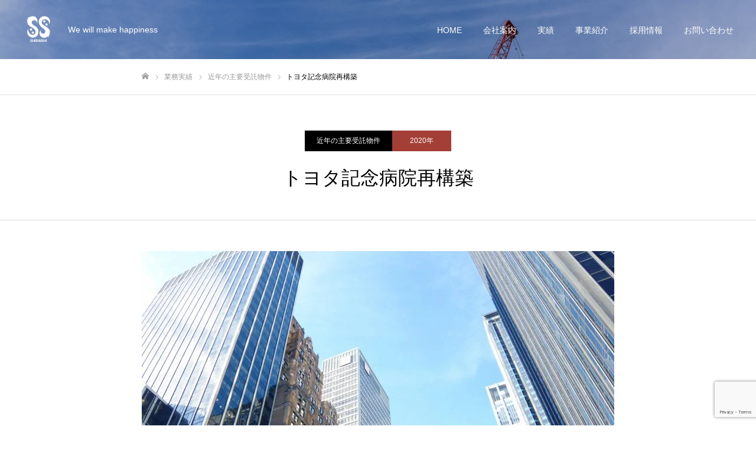

--- FILE ---
content_type: text/html; charset=UTF-8
request_url: https://shiraishisekkei.jp/work/%E3%83%88%E3%83%A8%E3%82%BF%E8%A8%98%E5%BF%B5%E7%97%85%E9%99%A2%E5%86%8D%E6%A7%8B%E7%AF%89/
body_size: 12061
content:
<!DOCTYPE html>
<html class="pc" lang="ja">
<head>
<meta charset="UTF-8">
<!--[if IE]><meta http-equiv="X-UA-Compatible" content="IE=edge"><![endif]-->
<meta name="viewport" content="width=device-width">
<meta name="format-detection" content="telephone=no">
<title>トヨタ記念病院再構築 | 株式会社白石設計</title>
<meta name="description" content="We will make happiness">
<link rel="pingback" href="https://shiraishisekkei.jp/xmlrpc.php">
<link rel="shortcut icon" href="https://shiraishisekkei.jp/wp-content/uploads/2021/05/logo_b2d.png">
<meta name='robots' content='max-image-preview:large' />
<link rel='dns-prefetch' href='//www.googletagmanager.com' />
<link rel='dns-prefetch' href='//www.google.com' />
<link rel="alternate" title="oEmbed (JSON)" type="application/json+oembed" href="https://shiraishisekkei.jp/wp-json/oembed/1.0/embed?url=https%3A%2F%2Fshiraishisekkei.jp%2Fwork%2F%25e3%2583%2588%25e3%2583%25a8%25e3%2582%25bf%25e8%25a8%2598%25e5%25bf%25b5%25e7%2597%2585%25e9%2599%25a2%25e5%2586%258d%25e6%25a7%258b%25e7%25af%2589%2F" />
<link rel="alternate" title="oEmbed (XML)" type="text/xml+oembed" href="https://shiraishisekkei.jp/wp-json/oembed/1.0/embed?url=https%3A%2F%2Fshiraishisekkei.jp%2Fwork%2F%25e3%2583%2588%25e3%2583%25a8%25e3%2582%25bf%25e8%25a8%2598%25e5%25bf%25b5%25e7%2597%2585%25e9%2599%25a2%25e5%2586%258d%25e6%25a7%258b%25e7%25af%2589%2F&#038;format=xml" />
<style id='wp-img-auto-sizes-contain-inline-css' type='text/css'>
img:is([sizes=auto i],[sizes^="auto," i]){contain-intrinsic-size:3000px 1500px}
/*# sourceURL=wp-img-auto-sizes-contain-inline-css */
</style>
<link rel='stylesheet' id='style-css' href='https://shiraishisekkei.jp/wp-content/themes/fake_tcd074/style.css?ver=1.8.3' type='text/css' media='all' />
<style id='wp-emoji-styles-inline-css' type='text/css'>

	img.wp-smiley, img.emoji {
		display: inline !important;
		border: none !important;
		box-shadow: none !important;
		height: 1em !important;
		width: 1em !important;
		margin: 0 0.07em !important;
		vertical-align: -0.1em !important;
		background: none !important;
		padding: 0 !important;
	}
/*# sourceURL=wp-emoji-styles-inline-css */
</style>
<style id='wp-block-library-inline-css' type='text/css'>
:root{--wp-block-synced-color:#7a00df;--wp-block-synced-color--rgb:122,0,223;--wp-bound-block-color:var(--wp-block-synced-color);--wp-editor-canvas-background:#ddd;--wp-admin-theme-color:#007cba;--wp-admin-theme-color--rgb:0,124,186;--wp-admin-theme-color-darker-10:#006ba1;--wp-admin-theme-color-darker-10--rgb:0,107,160.5;--wp-admin-theme-color-darker-20:#005a87;--wp-admin-theme-color-darker-20--rgb:0,90,135;--wp-admin-border-width-focus:2px}@media (min-resolution:192dpi){:root{--wp-admin-border-width-focus:1.5px}}.wp-element-button{cursor:pointer}:root .has-very-light-gray-background-color{background-color:#eee}:root .has-very-dark-gray-background-color{background-color:#313131}:root .has-very-light-gray-color{color:#eee}:root .has-very-dark-gray-color{color:#313131}:root .has-vivid-green-cyan-to-vivid-cyan-blue-gradient-background{background:linear-gradient(135deg,#00d084,#0693e3)}:root .has-purple-crush-gradient-background{background:linear-gradient(135deg,#34e2e4,#4721fb 50%,#ab1dfe)}:root .has-hazy-dawn-gradient-background{background:linear-gradient(135deg,#faaca8,#dad0ec)}:root .has-subdued-olive-gradient-background{background:linear-gradient(135deg,#fafae1,#67a671)}:root .has-atomic-cream-gradient-background{background:linear-gradient(135deg,#fdd79a,#004a59)}:root .has-nightshade-gradient-background{background:linear-gradient(135deg,#330968,#31cdcf)}:root .has-midnight-gradient-background{background:linear-gradient(135deg,#020381,#2874fc)}:root{--wp--preset--font-size--normal:16px;--wp--preset--font-size--huge:42px}.has-regular-font-size{font-size:1em}.has-larger-font-size{font-size:2.625em}.has-normal-font-size{font-size:var(--wp--preset--font-size--normal)}.has-huge-font-size{font-size:var(--wp--preset--font-size--huge)}.has-text-align-center{text-align:center}.has-text-align-left{text-align:left}.has-text-align-right{text-align:right}.has-fit-text{white-space:nowrap!important}#end-resizable-editor-section{display:none}.aligncenter{clear:both}.items-justified-left{justify-content:flex-start}.items-justified-center{justify-content:center}.items-justified-right{justify-content:flex-end}.items-justified-space-between{justify-content:space-between}.screen-reader-text{border:0;clip-path:inset(50%);height:1px;margin:-1px;overflow:hidden;padding:0;position:absolute;width:1px;word-wrap:normal!important}.screen-reader-text:focus{background-color:#ddd;clip-path:none;color:#444;display:block;font-size:1em;height:auto;left:5px;line-height:normal;padding:15px 23px 14px;text-decoration:none;top:5px;width:auto;z-index:100000}html :where(.has-border-color){border-style:solid}html :where([style*=border-top-color]){border-top-style:solid}html :where([style*=border-right-color]){border-right-style:solid}html :where([style*=border-bottom-color]){border-bottom-style:solid}html :where([style*=border-left-color]){border-left-style:solid}html :where([style*=border-width]){border-style:solid}html :where([style*=border-top-width]){border-top-style:solid}html :where([style*=border-right-width]){border-right-style:solid}html :where([style*=border-bottom-width]){border-bottom-style:solid}html :where([style*=border-left-width]){border-left-style:solid}html :where(img[class*=wp-image-]){height:auto;max-width:100%}:where(figure){margin:0 0 1em}html :where(.is-position-sticky){--wp-admin--admin-bar--position-offset:var(--wp-admin--admin-bar--height,0px)}@media screen and (max-width:600px){html :where(.is-position-sticky){--wp-admin--admin-bar--position-offset:0px}}

/*# sourceURL=wp-block-library-inline-css */
</style><style id='global-styles-inline-css' type='text/css'>
:root{--wp--preset--aspect-ratio--square: 1;--wp--preset--aspect-ratio--4-3: 4/3;--wp--preset--aspect-ratio--3-4: 3/4;--wp--preset--aspect-ratio--3-2: 3/2;--wp--preset--aspect-ratio--2-3: 2/3;--wp--preset--aspect-ratio--16-9: 16/9;--wp--preset--aspect-ratio--9-16: 9/16;--wp--preset--color--black: #000000;--wp--preset--color--cyan-bluish-gray: #abb8c3;--wp--preset--color--white: #ffffff;--wp--preset--color--pale-pink: #f78da7;--wp--preset--color--vivid-red: #cf2e2e;--wp--preset--color--luminous-vivid-orange: #ff6900;--wp--preset--color--luminous-vivid-amber: #fcb900;--wp--preset--color--light-green-cyan: #7bdcb5;--wp--preset--color--vivid-green-cyan: #00d084;--wp--preset--color--pale-cyan-blue: #8ed1fc;--wp--preset--color--vivid-cyan-blue: #0693e3;--wp--preset--color--vivid-purple: #9b51e0;--wp--preset--gradient--vivid-cyan-blue-to-vivid-purple: linear-gradient(135deg,rgb(6,147,227) 0%,rgb(155,81,224) 100%);--wp--preset--gradient--light-green-cyan-to-vivid-green-cyan: linear-gradient(135deg,rgb(122,220,180) 0%,rgb(0,208,130) 100%);--wp--preset--gradient--luminous-vivid-amber-to-luminous-vivid-orange: linear-gradient(135deg,rgb(252,185,0) 0%,rgb(255,105,0) 100%);--wp--preset--gradient--luminous-vivid-orange-to-vivid-red: linear-gradient(135deg,rgb(255,105,0) 0%,rgb(207,46,46) 100%);--wp--preset--gradient--very-light-gray-to-cyan-bluish-gray: linear-gradient(135deg,rgb(238,238,238) 0%,rgb(169,184,195) 100%);--wp--preset--gradient--cool-to-warm-spectrum: linear-gradient(135deg,rgb(74,234,220) 0%,rgb(151,120,209) 20%,rgb(207,42,186) 40%,rgb(238,44,130) 60%,rgb(251,105,98) 80%,rgb(254,248,76) 100%);--wp--preset--gradient--blush-light-purple: linear-gradient(135deg,rgb(255,206,236) 0%,rgb(152,150,240) 100%);--wp--preset--gradient--blush-bordeaux: linear-gradient(135deg,rgb(254,205,165) 0%,rgb(254,45,45) 50%,rgb(107,0,62) 100%);--wp--preset--gradient--luminous-dusk: linear-gradient(135deg,rgb(255,203,112) 0%,rgb(199,81,192) 50%,rgb(65,88,208) 100%);--wp--preset--gradient--pale-ocean: linear-gradient(135deg,rgb(255,245,203) 0%,rgb(182,227,212) 50%,rgb(51,167,181) 100%);--wp--preset--gradient--electric-grass: linear-gradient(135deg,rgb(202,248,128) 0%,rgb(113,206,126) 100%);--wp--preset--gradient--midnight: linear-gradient(135deg,rgb(2,3,129) 0%,rgb(40,116,252) 100%);--wp--preset--font-size--small: 13px;--wp--preset--font-size--medium: 20px;--wp--preset--font-size--large: 36px;--wp--preset--font-size--x-large: 42px;--wp--preset--spacing--20: 0.44rem;--wp--preset--spacing--30: 0.67rem;--wp--preset--spacing--40: 1rem;--wp--preset--spacing--50: 1.5rem;--wp--preset--spacing--60: 2.25rem;--wp--preset--spacing--70: 3.38rem;--wp--preset--spacing--80: 5.06rem;--wp--preset--shadow--natural: 6px 6px 9px rgba(0, 0, 0, 0.2);--wp--preset--shadow--deep: 12px 12px 50px rgba(0, 0, 0, 0.4);--wp--preset--shadow--sharp: 6px 6px 0px rgba(0, 0, 0, 0.2);--wp--preset--shadow--outlined: 6px 6px 0px -3px rgb(255, 255, 255), 6px 6px rgb(0, 0, 0);--wp--preset--shadow--crisp: 6px 6px 0px rgb(0, 0, 0);}:where(.is-layout-flex){gap: 0.5em;}:where(.is-layout-grid){gap: 0.5em;}body .is-layout-flex{display: flex;}.is-layout-flex{flex-wrap: wrap;align-items: center;}.is-layout-flex > :is(*, div){margin: 0;}body .is-layout-grid{display: grid;}.is-layout-grid > :is(*, div){margin: 0;}:where(.wp-block-columns.is-layout-flex){gap: 2em;}:where(.wp-block-columns.is-layout-grid){gap: 2em;}:where(.wp-block-post-template.is-layout-flex){gap: 1.25em;}:where(.wp-block-post-template.is-layout-grid){gap: 1.25em;}.has-black-color{color: var(--wp--preset--color--black) !important;}.has-cyan-bluish-gray-color{color: var(--wp--preset--color--cyan-bluish-gray) !important;}.has-white-color{color: var(--wp--preset--color--white) !important;}.has-pale-pink-color{color: var(--wp--preset--color--pale-pink) !important;}.has-vivid-red-color{color: var(--wp--preset--color--vivid-red) !important;}.has-luminous-vivid-orange-color{color: var(--wp--preset--color--luminous-vivid-orange) !important;}.has-luminous-vivid-amber-color{color: var(--wp--preset--color--luminous-vivid-amber) !important;}.has-light-green-cyan-color{color: var(--wp--preset--color--light-green-cyan) !important;}.has-vivid-green-cyan-color{color: var(--wp--preset--color--vivid-green-cyan) !important;}.has-pale-cyan-blue-color{color: var(--wp--preset--color--pale-cyan-blue) !important;}.has-vivid-cyan-blue-color{color: var(--wp--preset--color--vivid-cyan-blue) !important;}.has-vivid-purple-color{color: var(--wp--preset--color--vivid-purple) !important;}.has-black-background-color{background-color: var(--wp--preset--color--black) !important;}.has-cyan-bluish-gray-background-color{background-color: var(--wp--preset--color--cyan-bluish-gray) !important;}.has-white-background-color{background-color: var(--wp--preset--color--white) !important;}.has-pale-pink-background-color{background-color: var(--wp--preset--color--pale-pink) !important;}.has-vivid-red-background-color{background-color: var(--wp--preset--color--vivid-red) !important;}.has-luminous-vivid-orange-background-color{background-color: var(--wp--preset--color--luminous-vivid-orange) !important;}.has-luminous-vivid-amber-background-color{background-color: var(--wp--preset--color--luminous-vivid-amber) !important;}.has-light-green-cyan-background-color{background-color: var(--wp--preset--color--light-green-cyan) !important;}.has-vivid-green-cyan-background-color{background-color: var(--wp--preset--color--vivid-green-cyan) !important;}.has-pale-cyan-blue-background-color{background-color: var(--wp--preset--color--pale-cyan-blue) !important;}.has-vivid-cyan-blue-background-color{background-color: var(--wp--preset--color--vivid-cyan-blue) !important;}.has-vivid-purple-background-color{background-color: var(--wp--preset--color--vivid-purple) !important;}.has-black-border-color{border-color: var(--wp--preset--color--black) !important;}.has-cyan-bluish-gray-border-color{border-color: var(--wp--preset--color--cyan-bluish-gray) !important;}.has-white-border-color{border-color: var(--wp--preset--color--white) !important;}.has-pale-pink-border-color{border-color: var(--wp--preset--color--pale-pink) !important;}.has-vivid-red-border-color{border-color: var(--wp--preset--color--vivid-red) !important;}.has-luminous-vivid-orange-border-color{border-color: var(--wp--preset--color--luminous-vivid-orange) !important;}.has-luminous-vivid-amber-border-color{border-color: var(--wp--preset--color--luminous-vivid-amber) !important;}.has-light-green-cyan-border-color{border-color: var(--wp--preset--color--light-green-cyan) !important;}.has-vivid-green-cyan-border-color{border-color: var(--wp--preset--color--vivid-green-cyan) !important;}.has-pale-cyan-blue-border-color{border-color: var(--wp--preset--color--pale-cyan-blue) !important;}.has-vivid-cyan-blue-border-color{border-color: var(--wp--preset--color--vivid-cyan-blue) !important;}.has-vivid-purple-border-color{border-color: var(--wp--preset--color--vivid-purple) !important;}.has-vivid-cyan-blue-to-vivid-purple-gradient-background{background: var(--wp--preset--gradient--vivid-cyan-blue-to-vivid-purple) !important;}.has-light-green-cyan-to-vivid-green-cyan-gradient-background{background: var(--wp--preset--gradient--light-green-cyan-to-vivid-green-cyan) !important;}.has-luminous-vivid-amber-to-luminous-vivid-orange-gradient-background{background: var(--wp--preset--gradient--luminous-vivid-amber-to-luminous-vivid-orange) !important;}.has-luminous-vivid-orange-to-vivid-red-gradient-background{background: var(--wp--preset--gradient--luminous-vivid-orange-to-vivid-red) !important;}.has-very-light-gray-to-cyan-bluish-gray-gradient-background{background: var(--wp--preset--gradient--very-light-gray-to-cyan-bluish-gray) !important;}.has-cool-to-warm-spectrum-gradient-background{background: var(--wp--preset--gradient--cool-to-warm-spectrum) !important;}.has-blush-light-purple-gradient-background{background: var(--wp--preset--gradient--blush-light-purple) !important;}.has-blush-bordeaux-gradient-background{background: var(--wp--preset--gradient--blush-bordeaux) !important;}.has-luminous-dusk-gradient-background{background: var(--wp--preset--gradient--luminous-dusk) !important;}.has-pale-ocean-gradient-background{background: var(--wp--preset--gradient--pale-ocean) !important;}.has-electric-grass-gradient-background{background: var(--wp--preset--gradient--electric-grass) !important;}.has-midnight-gradient-background{background: var(--wp--preset--gradient--midnight) !important;}.has-small-font-size{font-size: var(--wp--preset--font-size--small) !important;}.has-medium-font-size{font-size: var(--wp--preset--font-size--medium) !important;}.has-large-font-size{font-size: var(--wp--preset--font-size--large) !important;}.has-x-large-font-size{font-size: var(--wp--preset--font-size--x-large) !important;}
/*# sourceURL=global-styles-inline-css */
</style>

<style id='classic-theme-styles-inline-css' type='text/css'>
/*! This file is auto-generated */
.wp-block-button__link{color:#fff;background-color:#32373c;border-radius:9999px;box-shadow:none;text-decoration:none;padding:calc(.667em + 2px) calc(1.333em + 2px);font-size:1.125em}.wp-block-file__button{background:#32373c;color:#fff;text-decoration:none}
/*# sourceURL=/wp-includes/css/classic-themes.min.css */
</style>
<link rel='stylesheet' id='contact-form-7-css' href='https://shiraishisekkei.jp/wp-content/plugins/contact-form-7/includes/css/styles.css?ver=5.6' type='text/css' media='all' />
<link rel='stylesheet' id='tablepress-default-css' href='https://shiraishisekkei.jp/wp-content/plugins/tablepress/css/default.min.css?ver=1.14' type='text/css' media='all' />
<link rel='stylesheet' id='fancybox-css' href='https://shiraishisekkei.jp/wp-content/plugins/easy-fancybox/css/jquery.fancybox.min.css?ver=1.3.24' type='text/css' media='screen' />
<link rel='stylesheet' id='jquery-lazyloadxt-spinner-css-css' href='//shiraishisekkei.jp/wp-content/plugins/a3-lazy-load/assets/css/jquery.lazyloadxt.spinner.css?ver=6.9' type='text/css' media='all' />
<script type="text/javascript" src="https://shiraishisekkei.jp/wp-includes/js/jquery/jquery.min.js?ver=3.7.1" id="jquery-core-js"></script>
<script type="text/javascript" src="https://shiraishisekkei.jp/wp-includes/js/jquery/jquery-migrate.min.js?ver=3.4.1" id="jquery-migrate-js"></script>

<!-- Google アナリティクス スニペット (Site Kit が追加) -->
<script type="text/javascript" src="https://www.googletagmanager.com/gtag/js?id=UA-118164006-1" id="google_gtagjs-js" async></script>
<script type="text/javascript" id="google_gtagjs-js-after">
/* <![CDATA[ */
window.dataLayer = window.dataLayer || [];function gtag(){dataLayer.push(arguments);}
gtag('set', 'linker', {"domains":["shiraishisekkei.jp"]} );
gtag("js", new Date());
gtag("set", "developer_id.dZTNiMT", true);
gtag("config", "UA-118164006-1", {"anonymize_ip":true});
gtag("config", "G-Q5G06MMDDD");
//# sourceURL=google_gtagjs-js-after
/* ]]> */
</script>

<!-- (ここまで) Google アナリティクス スニペット (Site Kit が追加) -->
<link rel="https://api.w.org/" href="https://shiraishisekkei.jp/wp-json/" /><link rel="canonical" href="https://shiraishisekkei.jp/work/%e3%83%88%e3%83%a8%e3%82%bf%e8%a8%98%e5%bf%b5%e7%97%85%e9%99%a2%e5%86%8d%e6%a7%8b%e7%af%89/" />
<link rel='shortlink' href='https://shiraishisekkei.jp/?p=624' />
<meta name="generator" content="Site Kit by Google 1.77.0" />
<link rel="stylesheet" href="https://shiraishisekkei.jp/wp-content/themes/fake_tcd074/css/design-plus.css?ver=1.8.3">
<link rel="stylesheet" href="https://shiraishisekkei.jp/wp-content/themes/fake_tcd074/css/sns-botton.css?ver=1.8.3">
<link rel="stylesheet" media="screen and (max-width:1050px)" href="https://shiraishisekkei.jp/wp-content/themes/fake_tcd074/css/responsive.css?ver=1.8.3">
<link rel="stylesheet" media="screen and (max-width:1050px)" href="https://shiraishisekkei.jp/wp-content/themes/fake_tcd074/css/footer-bar.css?ver=1.8.3">

<script src="https://shiraishisekkei.jp/wp-content/themes/fake_tcd074/js/jquery.easing.1.4.js?ver=1.8.3"></script>
<script src="https://shiraishisekkei.jp/wp-content/themes/fake_tcd074/js/jscript.js?ver=1.8.3"></script>
<script src="https://shiraishisekkei.jp/wp-content/themes/fake_tcd074/js/comment.js?ver=1.8.3"></script>

<link rel="stylesheet" href="https://shiraishisekkei.jp/wp-content/themes/fake_tcd074/js/simplebar.css?ver=1.8.3">
<script src="https://shiraishisekkei.jp/wp-content/themes/fake_tcd074/js/simplebar.min.js?ver=1.8.3"></script>


<script src="https://shiraishisekkei.jp/wp-content/themes/fake_tcd074/js/header_fix.js?ver=1.8.3"></script>

<style type="text/css">

body, input, textarea { font-family: "Hiragino Sans", "ヒラギノ角ゴ ProN", "Hiragino Kaku Gothic ProN", "游ゴシック", YuGothic, "メイリオ", Meiryo, sans-serif; }

.rich_font, .p-vertical { font-family: "Times New Roman" , "游明朝" , "Yu Mincho" , "游明朝体" , "YuMincho" , "ヒラギノ明朝 Pro W3" , "Hiragino Mincho Pro" , "HiraMinProN-W3" , "HGS明朝E" , "ＭＳ Ｐ明朝" , "MS PMincho" , serif; font-weight:500; }

.rich_font_type1 { font-family: Arial, "Hiragino Kaku Gothic ProN", "ヒラギノ角ゴ ProN W3", "メイリオ", Meiryo, sans-serif; }
.rich_font_type2 { font-family: "Hiragino Sans", "ヒラギノ角ゴ ProN", "Hiragino Kaku Gothic ProN", "游ゴシック", YuGothic, "メイリオ", Meiryo, sans-serif; font-weight:500; }
.rich_font_type3 { font-family: "Times New Roman" , "游明朝" , "Yu Mincho" , "游明朝体" , "YuMincho" , "ヒラギノ明朝 Pro W3" , "Hiragino Mincho Pro" , "HiraMinProN-W3" , "HGS明朝E" , "ＭＳ Ｐ明朝" , "MS PMincho" , serif; font-weight:500; }

.post_content, #next_prev_post { font-family: "Hiragino Sans", "ヒラギノ角ゴ ProN", "Hiragino Kaku Gothic ProN", "游ゴシック", YuGothic, "メイリオ", Meiryo, sans-serif; }

#header, #header a, #menu_button:before { color:#ffffff; }
#header a:hover, #menu_button:hover:before { color:rgba(255,255,255,0.5); }
#header.active, .header_fix #header, .header_fix_mobile #header {
  color:#000000;
  background:rgba(255,255,255,1);
}
#header.active a, .header_fix #header a, .header_fix_mobile #header a, .header_fix_mobile #menu_button:before { color:#000000; }
#header.active a:hover, .header_fix #header a:hover, .header_fix_mobile #header a:hover, .header_fix_mobile #menu_button:hover:before { color:#999999; }
@media screen and (max-width:1050px) {
  #header {
    color:#000000;
    background:rgba(255,255,255,1);
  }
  #header a, #menu_button:before { color:#000000; }
  #header a:hover, #menu_button:hover:before { color:#999999; }
}

#global_menu > ul > li > a { color:#ffffff; }
#global_menu > ul > li > a:hover { color:rgba(255,255,255,0.5); }
#global_menu > ul > li a.active, #global_menu > ul > li.active_button > a { color:#999999; }
#global_menu ul ul a { color:#FFFFFF !important; background:#000000; }
#global_menu ul ul a:hover { background:#333333; }

#drawer_menu { background:#222222; }
#mobile_menu a { color:#ffffff; background:#222222; border-bottom:1px solid #444444; }
#mobile_menu li li a { background:#333333; }
#mobile_menu a:hover, #drawer_menu .close_button:hover, #mobile_menu .child_menu_button:hover { color:#ffffff; background:#ff4b54; }

.megamenu_blog_list { background:#000000; }
.megamenu_blog_list_inner { border-color:rgba(255,255,255,0.3); }
.megamenu_blog_list .menu_area a, .megamenu_blog_list .menu_area a:hover, .megamenu_blog_list .menu_area li.active a, .megamenu_blog_list .post_list li .title { color:#ffffff !important; }
.megamenu_blog_list .menu_area a:hover, .megamenu_blog_list .menu_area li.active a, .megamenu_blog_list .post_list { background:#333333; }
.megamenu_blog_list .post_list li .overlay {
  background: -webkit-linear-gradient(top, transparent, rgba(0,0,0,0.5));
  background: linear-gradient(to bottom, transparent, rgba(0,0,0,0.5));
}
#footer_banner .item1 a { color:#ffffff !important; }
#footer_banner .item1 .title { font-size:24px; }
#footer_banner .item1 .desc { font-size:14px; }
#footer_banner .item1 .overlay { background:rgba(0,0,0,0.1); }
@media screen and (max-width:650px) {
  #footer_banner .item1 .title { font-size:20px; }
  #footer_banner .item1 .desc { font-size:12px; }
}
#footer_banner .item2 a { color:#ffffff !important; }
#footer_banner .item2 .title { font-size:24px; }
#footer_banner .item2 .desc { font-size:14px; }
#footer_banner .item2 .overlay { background:rgba(0,0,0,0.1); }
@media screen and (max-width:650px) {
  #footer_banner .item2 .title { font-size:20px; }
  #footer_banner .item2 .desc { font-size:12px; }
}
#footer_banner .item3 a { color:#ffffff !important; }
#footer_banner .item3 .title { font-size:24px; }
#footer_banner .item3 .desc { font-size:14px; }
#footer_banner .item3 .overlay { background:rgba(0,0,0,0.1); }
@media screen and (max-width:650px) {
  #footer_banner .item3 .title { font-size:20px; }
  #footer_banner .item3 .desc { font-size:12px; }
}
#footer_banner .item4 a { color:#ffffff !important; }
#footer_banner .item4 .title { font-size:24px; }
#footer_banner .item4 .desc { font-size:14px; }
#footer_banner .item4 .overlay { background:rgba(0,0,0,0.1); }
@media screen and (max-width:650px) {
  #footer_banner .item4 .title { font-size:20px; }
  #footer_banner .item4 .desc { font-size:12px; }
}
.work_list .item .title { font-size:16px; }
.work_list .category {
  font-size:14px; color:#ffffff;
  background: -webkit-linear-gradient(top, transparent, rgba(0,0,0,0.7));
  background: linear-gradient(to bottom, transparent, rgba(0,0,0,0.7));
}
@media screen and (max-width:650px) {
  .work_list .item .title { font-size:14px; }
  .work_list .category { font-size:12px; }
}
body.single .post_content { font-size:16px; }
#page_header_catch .catch { font-size:50px; color:#FFFFFF; }
#page_header_catch .desc { font-size:16px; color:#FFFFFF; }
#tab_button_list li span { font-size:14px; }
#archive_catch h2 { font-size:30px; }
#blog_list .title { font-size:26px; }
#blog_list .excerpt { font-size:16px; }
#blog_list a .title_area { color:#ffffff !important; }
#blog_list a:hover .title_area { color:#cccccc !important; }
#blog_list .category a, #single_category a { color:#FFFFFF; background:#000000; }
#blog_list .category a:hover, #single_category a:hover { color:#FFFFFF; background:#333333; }
#blog_list .overlay {
  background: -webkit-linear-gradient(top, transparent, rgba(0,0,0,0.5));
  background: linear-gradient(to bottom, transparent, rgba(0,0,0,0.5));
}
#post_title_area .title { font-size:32px; }
@media screen and (max-width:650px) {
  body.single .post_content { font-size:14px; }
  #page_header_catch .catch { font-size:30px; }
  #page_header_catch .desc { font-size:14px; }
  #tab_button_list li span { font-size:12px; }
  #archive_catch h2 { font-size:20px; }
  #blog_list .title { font-size:20px; }
  #blog_list .excerpt { font-size:13px; }
  #post_title_area .title { font-size:20px; }
  #related_post .headline { font-size:16px; }
}
#single_work_title_area .category li.parent a { color:#FFFFFF; background:#000000; }
#single_work_title_area .category li.parent a:hover { color:#FFFFFF; background:#999999; }
#single_work_title_area .category li.child a { background:#a33f37; }
#single_work_title_area .category li.child a:hover { background:#d45348; }
#single_work_title_area .title { font-size:32px; }
#article .post_content { font-size:16px; }
#related_work_list .headline { font-size:22px; }
@media screen and (max-width:650px) {
  #single_work_title_area .title { font-size:20px; }
  #article .post_content { font-size:14px; }
  #related_work_list .headline { font-size:16px; }
}

.author_profile a.avatar img, .animate_image img, .animate_background .image {
  width:100%; height:auto;
  -webkit-transition: transform  0.75s ease;
  transition: transform  0.75s ease;
}
.author_profile a.avatar:hover img, .animate_image:hover img, .animate_background:hover .image {
  -webkit-transform: scale(1.2);
  transform: scale(1.2);
}




a { color:#000; }

#comment_headline, .tcd_category_list a:hover, .tcd_category_list .child_menu_button:hover, .side_headline, #faq_category li a:hover, #faq_category li.active a, #archive_service .bottom_area .sub_category li a:hover,
  #side_service_category_list a:hover, #side_service_category_list li.active > a, #side_faq_category_list a:hover, #side_faq_category_list li.active a, #side_staff_list a:hover, #side_staff_list li.active a, .cf_data_list li a:hover,
    #side_campaign_category_list a:hover, #side_campaign_category_list li.active a, #side_clinic_list a:hover, #side_clinic_list li.active a
{ color: #000000; }

#index_slider .search_button:hover input, #return_top a, #comment_tab li a:hover, #comment_tab li.active a, #comment_header #comment_closed p, #submit_comment:hover, #cancel_comment_reply a:hover, #p_readmore .button:hover,
  #wp-calendar td a:hover, #p_readmore .button, .page_navi span.current, .page_navi a:hover, #post_pagination p, #post_pagination a:hover, .c-pw__btn:hover
{ background-color: #000000; }

#guest_info input:focus, #comment_textarea textarea:focus, .c-pw__box-input:focus, .page_navi span.current, .page_navi a:hover, #post_pagination p, #post_pagination a:hover
{ border-color: #000000; }

#comment_tab li.active a:after, #comment_header #comment_closed p:after
{ border-color:#000000 transparent transparent transparent; }


#footer a:hover, .cardlink_title a:hover, #related_post .item a:hover, .comment a:hover, .comment_form_wrapper a:hover,
  #bread_crumb a:hover, #bread_crumb li.home a:hover:after, .author_profile a:hover, .author_profile .author_link li a:hover:before, #post_meta_bottom a:hover,
    #recent_news a.link:hover, #recent_news .link:hover:after, #recent_news li a:hover .title, #searchform .submit_button:hover:before, .styled_post_list1 a:hover .title_area, .styled_post_list1 a:hover .date, .p-dropdown__title:hover:after, .p-dropdown__list li a:hover
{ color: #333333; }
#post_pagination a:hover, #p_readmore .button:hover, #return_top a:hover
{ background-color: #333333; }
.post_content a { color: #000000; }
.post_content a:hover { color:#999999; }

#index_slider .item1 .catch {margin-top:7em;}
#index_slider .catch,#index_slider .desc{text-shadow: 2px 2px 5px #5569f6, -2px 2px 5px #5569f6, 2px -2px 5px #5569f6, -2px -2px 5px #5569f6;}
</style>


</head>
<body id="body" class="wp-singular work-template-default single single-work postid-624 wp-theme-fake_tcd074 hide_desc_mobile use_header_fix">


<div id="container">

 <header id="header" class="animate_pc">

  <div id="header_logo">
   
<h2 class="logo">
 <a href="https://shiraishisekkei.jp/" title="株式会社白石設計">
    <img class="pc_logo_image type1" src="https://shiraishisekkei.jp/wp-content/uploads/2021/04/logo_2.png?1769009066" alt="株式会社白石設計" title="株式会社白石設計" width="50" height="50" />
  <img class="pc_logo_image type2" src="https://shiraishisekkei.jp/wp-content/uploads/2021/04/logo_b2.png?1769009066" alt="株式会社白石設計" title="株式会社白石設計" width="50" height="50" />
      <span class="mobile_logo_text" style="font-size:18px;">株式会社白石設計</span>
   </a>
</h2>

             <h3 class="desc">We will make happiness</h3>
          </div>

    <a href="#" id="menu_button"><span>メニュー</span></a>
  
    <nav id="global_menu">
   <ul id="menu-%e3%83%a1%e3%82%a4%e3%83%b3%e3%83%a1%e3%83%8b%e3%83%a5%e3%83%bc" class="menu"><li id="menu-item-26" class="menu-item menu-item-type-custom menu-item-object-custom menu-item-26"><a href="/">HOME</a></li>
<li id="menu-item-209" class="menu-item menu-item-type-post_type menu-item-object-page menu-item-209"><a href="https://shiraishisekkei.jp/corporate/">会社案内</a></li>
<li id="menu-item-27" class="menu-item menu-item-type-custom menu-item-object-custom menu-item-27"><a href="/jisseki">実績</a></li>
<li id="menu-item-185" class="menu-item menu-item-type-post_type menu-item-object-page menu-item-185"><a href="https://shiraishisekkei.jp/jigyou/">事業紹介</a></li>
<li id="menu-item-284" class="menu-item menu-item-type-post_type menu-item-object-page menu-item-has-children menu-item-284"><a href="https://shiraishisekkei.jp/recruit/">採用情報</a>
<ul class="sub-menu">
	<li id="menu-item-283" class="menu-item menu-item-type-post_type menu-item-object-page menu-item-283"><a href="https://shiraishisekkei.jp/interview/">社員紹介</a></li>
</ul>
</li>
<li id="menu-item-491" class="menu-item menu-item-type-post_type menu-item-object-page menu-item-491"><a href="https://shiraishisekkei.jp/contact/">お問い合わせ</a></li>
</ul>  </nav>
  
  
 </header>

 

<div id="page_header" class="small" style="background:url(https://shiraishisekkei.jp/wp-content/uploads/2021/05/s-01-1.jpg) no-repeat center top; background-size:cover;">
 <div class="overlay" style="background:rgba(0,0,0,0.2);"></div></div>

<div id="bread_crumb">

<ul class="clearfix" itemscope itemtype="http://schema.org/BreadcrumbList">
 <li itemprop="itemListElement" itemscope itemtype="http://schema.org/ListItem" class="home"><a itemprop="item" href="https://shiraishisekkei.jp/"><span itemprop="name">ホーム</span></a><meta itemprop="position" content="1"></li>
 <li itemprop="itemListElement" itemscope itemtype="http://schema.org/ListItem"><a itemprop="item" href="https://shiraishisekkei.jp/work/"><span itemprop="name">業務実績</span></a><meta itemprop="position" content="2"></li>
  <li itemprop="itemListElement" itemscope itemtype="http://schema.org/ListItem" class="category">
  <a itemprop="item" href="https://shiraishisekkei.jp/achievements/syuyou1/"><span itemprop="name">近年の主要受託物件</span></a>
  <meta itemprop="position" content="3">
 </li>
  <li class="last" itemprop="itemListElement" itemscope itemtype="http://schema.org/ListItem"><span itemprop="name">トヨタ記念病院再構築</span><meta itemprop="position" content="4"></li>
</ul>

</div>

<div id="single_work_title_area">
  <ul class="category clearfix">
    <li class="parent"><a href="https://shiraishisekkei.jp/achievements/syuyou1/">近年の主要受託物件</a></li>
      <li class="child"><a href="https://shiraishisekkei.jp/area/2020%e5%b9%b4/">2020年</a></li>
   </ul>
  <h1 class="title rich_font entry-title">トヨタ記念病院再構築</h1>
</div>

<div id="main_contents" class="clearfix">

 
 <article id="article">
  <div class="work_content work_content_1">
   <div class="single_work_image_list clearfix">
    <img class="large" src="https://shiraishisekkei.jp/wp-content/uploads/2021/10/1672611_m-800x485.jpg" alt="" title="" />
   </div>
  </div>
    <div id="next_prev_post2" class="clearfix">
   <div class="item prev_post clearfix">
 <a class="animate_background" style="background:none;" href="https://shiraishisekkei.jp/work/%e6%a0%aa%e5%bc%8f%e4%bc%9a%e7%a4%be%e3%83%87%e3%83%b3%e3%82%bd%e3%83%bc%e5%96%84%e6%98%8e%e8%a3%bd%e4%bd%9c%e6%89%80%e3%82%ac%e3%82%bd%e3%83%aa%e3%83%b3%e6%96%b0%e5%b7%a5%e5%a0%b4%e5%bb%ba%e8%a8%ad/">
  <div class="image_wrap">
   <div class="image_wrap_inner">
    <div class="image" style="background:url(https://shiraishisekkei.jp/wp-content/uploads/2021/08/w-01_1-250x250.jpg) no-repeat center center; background-size:cover;"></div>
   </div>
  </div>
  <div class="title_area">
   <p class="title"><span>株式会社デンソー善明製作所ガソリン新工場建設工事</span></p>
  </div>
 </a>
</div>
<div class="item next_post clearfix">
 <a class="animate_background" style="background:none;" href="https://shiraishisekkei.jp/work/%ef%bc%88%e4%bb%ae%e7%a7%b0%ef%bc%89%e8%a5%bf%e6%96%b0%e5%ae%bf%e4%ba%94%e4%b8%81%e7%9b%ae%e5%8c%97%e5%9c%b0%e5%8c%ba%e9%98%b2%e7%81%bd%e8%a1%97%e5%8c%ba%e6%95%b4%e5%82%99%e4%ba%8b%e6%a5%ad%e3%80%80/">
  <div class="image_wrap">
   <div class="image_wrap_inner">
    <div class="image" style="background:url(https://shiraishisekkei.jp/wp-content/uploads/2021/08/w-01_1-250x250.jpg) no-repeat center center; background-size:cover;"></div>
   </div>
  </div>
  <div class="title_area">
   <p class="title"><span>（仮称）西新宿五丁目北地区防災街区整備事業　防災施設建築物　A棟</span></p>
  </div>
 </a>
</div>
  </div>
  
 </article><!-- END #article -->

 
  <div id="related_work_list">
    <h3 class="headline">近年の主要受託物件</h3>
    <div class="work_list clearfix">
      <article class="item">
    <a class="link animate_background" style="background:none;" href="https://shiraishisekkei.jp/work/%e5%a4%a7%e5%b4%8e%e9%a7%85%e8%a5%bf%e5%8f%a3f%e5%8d%97%e5%9c%b0%e5%8c%ba%e7%ac%ac1%e7%a8%ae%e5%b8%82%e8%a1%97%e5%9c%b0%e5%86%8d%e9%96%8b%e7%99%ba%e4%ba%8b%e6%a5%ad%e3%80%80%e6%96%bd%e8%a8%ad%e5%bb%ba/">
     <div class="image_wrap">
      <div class="image_wrap_inner">
              <div class="category">
        <span>2023年</span>       </div>
              <div class="image" style="background:url(https://shiraishisekkei.jp/wp-content/uploads/2024/12/31046481_s-520x427.jpg) no-repeat center center; background-size:cover;"></div>
      </div>
     </div>
     <h3 class="title"><span>大崎駅西口F南地区第1種市街地再開発事業　施設建築物新築工事</span></h3>
    </a>
   </article>
      <article class="item">
    <a class="link animate_background" style="background:none;" href="https://shiraishisekkei.jp/work/%e5%8d%83%e8%91%89%e5%b8%82%e6%96%b0%e6%b8%85%e6%8e%83%e5%b7%a5%e5%a0%b4%e5%bb%ba%e8%a8%ad%e5%b7%a5%e4%ba%8b/">
     <div class="image_wrap">
      <div class="image_wrap_inner">
              <div class="category">
        <span>2022年</span>       </div>
              <div class="image" style="background:url(https://shiraishisekkei.jp/wp-content/uploads/2024/12/30904253_s-520x480.jpg) no-repeat center center; background-size:cover;"></div>
      </div>
     </div>
     <h3 class="title"><span>千葉市新清掃工場建設工事</span></h3>
    </a>
   </article>
      <article class="item">
    <a class="link animate_background" style="background:none;" href="https://shiraishisekkei.jp/work/%ef%bc%88%e4%bb%ae%e7%a7%b0%ef%bc%89%e6%96%b0%e5%ae%bf%e5%8d%97%e5%8f%a3%e8%a8%88%e7%94%bb%e6%96%b0%e7%af%89%e5%b7%a5%e4%ba%8b/">
     <div class="image_wrap">
      <div class="image_wrap_inner">
              <div class="category">
        <span>2021年</span>       </div>
              <div class="image" style="background:url(https://shiraishisekkei.jp/wp-content/uploads/2024/12/31046481_s-520x427.jpg) no-repeat center center; background-size:cover;"></div>
      </div>
     </div>
     <h3 class="title"><span>（仮称）新宿南口計画新築工事</span></h3>
    </a>
   </article>
      <article class="item">
    <a class="link animate_background" style="background:none;" href="https://shiraishisekkei.jp/work/%e8%99%8e%e3%83%8e%e9%96%80%e3%83%92%e3%83%ab%e3%82%ba%e3%82%b9%e3%83%86%e3%83%bc%e3%82%b7%e3%83%a7%e3%83%b3%e3%82%bf%e3%83%af%e3%83%bc/">
     <div class="image_wrap">
      <div class="image_wrap_inner">
              <div class="category">
        <span>2020年</span>       </div>
              <div class="image" style="background:url(https://shiraishisekkei.jp/wp-content/uploads/2023/07/pic13-520x520.jpg) no-repeat center center; background-size:cover;"></div>
      </div>
     </div>
     <h3 class="title"><span>虎ノ門ヒルズステーションタワー</span></h3>
    </a>
   </article>
      <article class="item">
    <a class="link animate_background" style="background:none;" href="https://shiraishisekkei.jp/work/otemachi-one/">
     <div class="image_wrap">
      <div class="image_wrap_inner">
              <div class="category">
        <span>2016年</span>       </div>
              <div class="image" style="background:url(https://shiraishisekkei.jp/wp-content/uploads/2023/07/pic6-520x520.jpg) no-repeat center center; background-size:cover;"></div>
      </div>
     </div>
     <h3 class="title"><span>Otemachi One</span></h3>
    </a>
   </article>
      <article class="item">
    <a class="link animate_background" style="background:none;" href="https://shiraishisekkei.jp/work/%ef%bc%88%e4%bb%ae%e7%a7%b0%ef%bc%89%e8%a5%bf%e6%96%b0%e5%ae%bf%e4%ba%94%e4%b8%81%e7%9b%ae%e5%8c%97%e5%9c%b0%e5%8c%ba%e9%98%b2%e7%81%bd%e8%a1%97%e5%8c%ba%e6%95%b4%e5%82%99%e4%ba%8b%e6%a5%ad%e3%80%80/">
     <div class="image_wrap">
      <div class="image_wrap_inner">
              <div class="category">
        <span>2020年</span>       </div>
              <div class="image" style="background:url(https://shiraishisekkei.jp/wp-content/uploads/2021/08/w-01_1-520x520.jpg) no-repeat center center; background-size:cover;"></div>
      </div>
     </div>
     <h3 class="title"><span>（仮称）西新宿五丁目北地区防災街区整備事業　防災施設建築物　A棟</span></h3>
    </a>
   </article>
     </div><!-- END .work_list -->
   </div><!-- END #related_post -->
 
</div><!-- END #main_contents -->


 <footer id="footer">

  <div id="footer_inner">

      <div id="footer_banner" class="clearfix">
        <div class="item item1">
          <a class="link animate_background" href="/recruit">
           <div class="caption">
              <h3 class="title rich_font">採用情報</h3>
                    </div>
            <div class="overlay"></div>
            <div class="image" style="background:url(https://shiraishisekkei.jp/wp-content/uploads/2021/01/t-19.jpg) no-repeat center center; background-size:cover;"></div>
     </a>
    </div>
        <div class="item item2">
          <a class="link animate_background" href="/corporate">
           <div class="caption">
              <h3 class="title rich_font">会社案内</h3>
                    </div>
            <div class="overlay"></div>
            <div class="image" style="background:url(https://shiraishisekkei.jp/wp-content/uploads/2021/01/t-20.jpg) no-repeat center center; background-size:cover;"></div>
     </a>
    </div>
        <div class="item item3">
          <a class="link animate_background" href="/jisseki">
           <div class="caption">
              <h3 class="title rich_font">実績</h3>
                    </div>
            <div class="overlay"></div>
            <div class="image" style="background:url(https://shiraishisekkei.jp/wp-content/uploads/2021/01/t-21.jpg) no-repeat center center; background-size:cover;"></div>
     </a>
    </div>
        <div class="item item4">
          <a class="link animate_background" href="/contact">
           <div class="caption">
              <h3 class="title rich_font">お問い合わせ</h3>
                    </div>
            <div class="overlay"></div>
            <div class="image" style="background:url(https://shiraishisekkei.jp/wp-content/uploads/2021/01/t-22.jpg) no-repeat center center; background-size:cover;"></div>
     </a>
    </div>
       </div><!-- END #footer_banner -->
   
      <div id="footer_logo">
    
<h3 class="logo">
 <a href="https://shiraishisekkei.jp/" title="株式会社白石設計">
    <span class="pc_logo_text" style="font-size:31px;">株式会社白石設計</span>
      <span class="mobile_logo_text" style="font-size:18px;">株式会社白石設計</span>
   </a>
</h3>

   </div>
   
      <div id="footer_information">
    <p>株式会社白石設計<br />
〒792-0014　愛媛県新居浜市西町1-30<br />
TEL:0897-36-0665</p>
   </div>
   
      
  </div><!-- END #footer_inner -->

      <div id="footer_menu" class="footer_menu">
   <ul id="menu-%e3%83%a1%e3%82%a4%e3%83%b3%e3%83%a1%e3%83%8b%e3%83%a5%e3%83%bc-1" class="menu"><li class="menu-item menu-item-type-custom menu-item-object-custom menu-item-26"><a href="/">HOME</a></li>
<li class="menu-item menu-item-type-post_type menu-item-object-page menu-item-209"><a href="https://shiraishisekkei.jp/corporate/">会社案内</a></li>
<li class="menu-item menu-item-type-custom menu-item-object-custom menu-item-27"><a href="/jisseki">実績</a></li>
<li class="menu-item menu-item-type-post_type menu-item-object-page menu-item-185"><a href="https://shiraishisekkei.jp/jigyou/">事業紹介</a></li>
<li class="menu-item menu-item-type-post_type menu-item-object-page menu-item-284"><a href="https://shiraishisekkei.jp/recruit/">採用情報</a></li>
<li class="menu-item menu-item-type-post_type menu-item-object-page menu-item-491"><a href="https://shiraishisekkei.jp/contact/">お問い合わせ</a></li>
</ul>  </div>
  
  <div id="return_top">
   <a href="#body"><span>PAGE TOP</span></a>
  </div>

  <p id="copyright" style="background:#000000; color:#FFFFFF;">Copyright © 2022</p>

 </footer><!-- END #footer_bottom -->

 
</div><!-- #container -->

<div id="drawer_menu">
  <nav>
  <ul id="mobile_menu" class="menu"><li class="menu-item menu-item-type-custom menu-item-object-custom menu-item-26"><a href="/">HOME</a></li>
<li class="menu-item menu-item-type-post_type menu-item-object-page menu-item-209"><a href="https://shiraishisekkei.jp/corporate/">会社案内</a></li>
<li class="menu-item menu-item-type-custom menu-item-object-custom menu-item-27"><a href="/jisseki">実績</a></li>
<li class="menu-item menu-item-type-post_type menu-item-object-page menu-item-185"><a href="https://shiraishisekkei.jp/jigyou/">事業紹介</a></li>
<li class="menu-item menu-item-type-post_type menu-item-object-page menu-item-has-children menu-item-284"><a href="https://shiraishisekkei.jp/recruit/">採用情報</a>
<ul class="sub-menu">
	<li class="menu-item menu-item-type-post_type menu-item-object-page menu-item-283"><a href="https://shiraishisekkei.jp/interview/">社員紹介</a></li>
</ul>
</li>
<li class="menu-item menu-item-type-post_type menu-item-object-page menu-item-491"><a href="https://shiraishisekkei.jp/contact/">お問い合わせ</a></li>
</ul> </nav>
  <div id="mobile_banner">
   </div><!-- END #header_mobile_banner -->
</div>

<script>
jQuery(document).ready(function($){

    $('#tab_button_list').addClass('animate');

  var mqls = [
    window.matchMedia("(min-width: 1051px)"),
    window.matchMedia("(max-width: 651px)")
  ]
  function mediaqueryresponse(mql){
    if (mqls[0].matches){ // over 1051px
      if( $(body).hasClass('header_fix') ) {
        $('.animate_pc').each(function(){
          $(this).addClass('animate');
        });
      } else {
        $('.animate_pc').each(function(i){
          $(this).delay(i * 900).queue(function(next) {
            $(this).addClass('animate');
            next();
          });
        });
      }
          }
    if (mqls[1].matches){ // under 651px
      $('.animate_mobile').each(function(i){
        $(this).delay(i * 900).queue(function(next) {
          $(this).addClass('animate2');
          next();
        });
      });
          }
    if (!mqls[0].matches && !mqls[1].matches){ // between 652 ~ 1050
      $('.animate_pc').not('#header').each(function(i){
        $(this).delay(i * 900).queue(function(next) {
          $(this).addClass('animate');
          next();
        });
      });
          }
  }
  for (var i=0; i<mqls.length; i++){
    mediaqueryresponse(mqls[i])
    mqls[i].addListener(mediaqueryresponse)
  }


  
  
});
</script>


<script type="speculationrules">
{"prefetch":[{"source":"document","where":{"and":[{"href_matches":"/*"},{"not":{"href_matches":["/wp-*.php","/wp-admin/*","/wp-content/uploads/*","/wp-content/*","/wp-content/plugins/*","/wp-content/themes/fake_tcd074/*","/*\\?(.+)"]}},{"not":{"selector_matches":"a[rel~=\"nofollow\"]"}},{"not":{"selector_matches":".no-prefetch, .no-prefetch a"}}]},"eagerness":"conservative"}]}
</script>
<script type="text/javascript" src="https://shiraishisekkei.jp/wp-includes/js/comment-reply.min.js?ver=6.9" id="comment-reply-js" async="async" data-wp-strategy="async" fetchpriority="low"></script>
<script type="text/javascript" src="https://shiraishisekkei.jp/wp-includes/js/dist/vendor/wp-polyfill.min.js?ver=3.15.0" id="wp-polyfill-js"></script>
<script type="text/javascript" id="contact-form-7-js-extra">
/* <![CDATA[ */
var wpcf7 = {"api":{"root":"https://shiraishisekkei.jp/wp-json/","namespace":"contact-form-7/v1"}};
//# sourceURL=contact-form-7-js-extra
/* ]]> */
</script>
<script type="text/javascript" src="https://shiraishisekkei.jp/wp-content/plugins/contact-form-7/includes/js/index.js?ver=5.6" id="contact-form-7-js"></script>
<script type="text/javascript" src="https://shiraishisekkei.jp/wp-content/plugins/easy-fancybox/js/jquery.fancybox.min.js?ver=1.3.24" id="jquery-fancybox-js"></script>
<script type="text/javascript" id="jquery-fancybox-js-after">
/* <![CDATA[ */
var fb_timeout, fb_opts={'overlayShow':true,'hideOnOverlayClick':true,'showCloseButton':true,'margin':20,'centerOnScroll':false,'enableEscapeButton':true,'autoScale':true };
if(typeof easy_fancybox_handler==='undefined'){
var easy_fancybox_handler=function(){
jQuery('.nofancybox,a.wp-block-file__button,a.pin-it-button,a[href*="pinterest.com/pin/create"],a[href*="facebook.com/share"],a[href*="twitter.com/share"]').addClass('nolightbox');
/* IMG */
var fb_IMG_select='a[href*=".jpg"]:not(.nolightbox,li.nolightbox>a),area[href*=".jpg"]:not(.nolightbox),a[href*=".jpeg"]:not(.nolightbox,li.nolightbox>a),area[href*=".jpeg"]:not(.nolightbox),a[href*=".png"]:not(.nolightbox,li.nolightbox>a),area[href*=".png"]:not(.nolightbox),a[href*=".webp"]:not(.nolightbox,li.nolightbox>a),area[href*=".webp"]:not(.nolightbox)';
jQuery(fb_IMG_select).addClass('fancybox image');
var fb_IMG_sections=jQuery('.gallery,.wp-block-gallery,.tiled-gallery,.wp-block-jetpack-tiled-gallery');
fb_IMG_sections.each(function(){jQuery(this).find(fb_IMG_select).attr('rel','gallery-'+fb_IMG_sections.index(this));});
jQuery('a.fancybox,area.fancybox,li.fancybox a').each(function(){jQuery(this).fancybox(jQuery.extend({},fb_opts,{'transitionIn':'elastic','easingIn':'easeOutBack','transitionOut':'elastic','easingOut':'easeInBack','opacity':false,'hideOnContentClick':false,'titleShow':true,'titlePosition':'over','titleFromAlt':true,'showNavArrows':true,'enableKeyboardNav':true,'cyclic':false}))});};
jQuery('a.fancybox-close').on('click',function(e){e.preventDefault();jQuery.fancybox.close()});
};
var easy_fancybox_auto=function(){setTimeout(function(){jQuery('#fancybox-auto').trigger('click')},1000);};
jQuery(easy_fancybox_handler);jQuery(document).on('post-load',easy_fancybox_handler);
jQuery(easy_fancybox_auto);
//# sourceURL=jquery-fancybox-js-after
/* ]]> */
</script>
<script type="text/javascript" src="https://shiraishisekkei.jp/wp-content/plugins/easy-fancybox/js/jquery.easing.min.js?ver=1.4.1" id="jquery-easing-js"></script>
<script type="text/javascript" src="https://shiraishisekkei.jp/wp-content/plugins/easy-fancybox/js/jquery.mousewheel.min.js?ver=3.1.13" id="jquery-mousewheel-js"></script>
<script type="text/javascript" id="jquery-lazyloadxt-js-extra">
/* <![CDATA[ */
var a3_lazyload_params = {"apply_images":"1","apply_videos":"1"};
//# sourceURL=jquery-lazyloadxt-js-extra
/* ]]> */
</script>
<script type="text/javascript" src="//shiraishisekkei.jp/wp-content/plugins/a3-lazy-load/assets/js/jquery.lazyloadxt.extra.min.js?ver=2.5.1" id="jquery-lazyloadxt-js"></script>
<script type="text/javascript" src="//shiraishisekkei.jp/wp-content/plugins/a3-lazy-load/assets/js/jquery.lazyloadxt.srcset.min.js?ver=2.5.1" id="jquery-lazyloadxt-srcset-js"></script>
<script type="text/javascript" id="jquery-lazyloadxt-extend-js-extra">
/* <![CDATA[ */
var a3_lazyload_extend_params = {"edgeY":"0","horizontal_container_classnames":""};
//# sourceURL=jquery-lazyloadxt-extend-js-extra
/* ]]> */
</script>
<script type="text/javascript" src="//shiraishisekkei.jp/wp-content/plugins/a3-lazy-load/assets/js/jquery.lazyloadxt.extend.js?ver=2.5.1" id="jquery-lazyloadxt-extend-js"></script>
<script type="text/javascript" src="https://www.google.com/recaptcha/api.js?render=6Lc6qTMbAAAAACZCGiYU1B4ynZAQxzBciPeDb_EB&amp;ver=3.0" id="google-recaptcha-js"></script>
<script type="text/javascript" id="wpcf7-recaptcha-js-extra">
/* <![CDATA[ */
var wpcf7_recaptcha = {"sitekey":"6Lc6qTMbAAAAACZCGiYU1B4ynZAQxzBciPeDb_EB","actions":{"homepage":"homepage","contactform":"contactform"}};
//# sourceURL=wpcf7-recaptcha-js-extra
/* ]]> */
</script>
<script type="text/javascript" src="https://shiraishisekkei.jp/wp-content/plugins/contact-form-7/modules/recaptcha/index.js?ver=5.6" id="wpcf7-recaptcha-js"></script>
<script id="wp-emoji-settings" type="application/json">
{"baseUrl":"https://s.w.org/images/core/emoji/17.0.2/72x72/","ext":".png","svgUrl":"https://s.w.org/images/core/emoji/17.0.2/svg/","svgExt":".svg","source":{"concatemoji":"https://shiraishisekkei.jp/wp-includes/js/wp-emoji-release.min.js?ver=6.9"}}
</script>
<script type="module">
/* <![CDATA[ */
/*! This file is auto-generated */
const a=JSON.parse(document.getElementById("wp-emoji-settings").textContent),o=(window._wpemojiSettings=a,"wpEmojiSettingsSupports"),s=["flag","emoji"];function i(e){try{var t={supportTests:e,timestamp:(new Date).valueOf()};sessionStorage.setItem(o,JSON.stringify(t))}catch(e){}}function c(e,t,n){e.clearRect(0,0,e.canvas.width,e.canvas.height),e.fillText(t,0,0);t=new Uint32Array(e.getImageData(0,0,e.canvas.width,e.canvas.height).data);e.clearRect(0,0,e.canvas.width,e.canvas.height),e.fillText(n,0,0);const a=new Uint32Array(e.getImageData(0,0,e.canvas.width,e.canvas.height).data);return t.every((e,t)=>e===a[t])}function p(e,t){e.clearRect(0,0,e.canvas.width,e.canvas.height),e.fillText(t,0,0);var n=e.getImageData(16,16,1,1);for(let e=0;e<n.data.length;e++)if(0!==n.data[e])return!1;return!0}function u(e,t,n,a){switch(t){case"flag":return n(e,"\ud83c\udff3\ufe0f\u200d\u26a7\ufe0f","\ud83c\udff3\ufe0f\u200b\u26a7\ufe0f")?!1:!n(e,"\ud83c\udde8\ud83c\uddf6","\ud83c\udde8\u200b\ud83c\uddf6")&&!n(e,"\ud83c\udff4\udb40\udc67\udb40\udc62\udb40\udc65\udb40\udc6e\udb40\udc67\udb40\udc7f","\ud83c\udff4\u200b\udb40\udc67\u200b\udb40\udc62\u200b\udb40\udc65\u200b\udb40\udc6e\u200b\udb40\udc67\u200b\udb40\udc7f");case"emoji":return!a(e,"\ud83e\u1fac8")}return!1}function f(e,t,n,a){let r;const o=(r="undefined"!=typeof WorkerGlobalScope&&self instanceof WorkerGlobalScope?new OffscreenCanvas(300,150):document.createElement("canvas")).getContext("2d",{willReadFrequently:!0}),s=(o.textBaseline="top",o.font="600 32px Arial",{});return e.forEach(e=>{s[e]=t(o,e,n,a)}),s}function r(e){var t=document.createElement("script");t.src=e,t.defer=!0,document.head.appendChild(t)}a.supports={everything:!0,everythingExceptFlag:!0},new Promise(t=>{let n=function(){try{var e=JSON.parse(sessionStorage.getItem(o));if("object"==typeof e&&"number"==typeof e.timestamp&&(new Date).valueOf()<e.timestamp+604800&&"object"==typeof e.supportTests)return e.supportTests}catch(e){}return null}();if(!n){if("undefined"!=typeof Worker&&"undefined"!=typeof OffscreenCanvas&&"undefined"!=typeof URL&&URL.createObjectURL&&"undefined"!=typeof Blob)try{var e="postMessage("+f.toString()+"("+[JSON.stringify(s),u.toString(),c.toString(),p.toString()].join(",")+"));",a=new Blob([e],{type:"text/javascript"});const r=new Worker(URL.createObjectURL(a),{name:"wpTestEmojiSupports"});return void(r.onmessage=e=>{i(n=e.data),r.terminate(),t(n)})}catch(e){}i(n=f(s,u,c,p))}t(n)}).then(e=>{for(const n in e)a.supports[n]=e[n],a.supports.everything=a.supports.everything&&a.supports[n],"flag"!==n&&(a.supports.everythingExceptFlag=a.supports.everythingExceptFlag&&a.supports[n]);var t;a.supports.everythingExceptFlag=a.supports.everythingExceptFlag&&!a.supports.flag,a.supports.everything||((t=a.source||{}).concatemoji?r(t.concatemoji):t.wpemoji&&t.twemoji&&(r(t.twemoji),r(t.wpemoji)))});
//# sourceURL=https://shiraishisekkei.jp/wp-includes/js/wp-emoji-loader.min.js
/* ]]> */
</script>
<script src="https://shiraishisekkei.jp/wp-content/themes/fake_tcd074/js/parallax.js?ver=1.8.3"></script>
</body>
</html>

--- FILE ---
content_type: text/html; charset=utf-8
request_url: https://www.google.com/recaptcha/api2/anchor?ar=1&k=6Lc6qTMbAAAAACZCGiYU1B4ynZAQxzBciPeDb_EB&co=aHR0cHM6Ly9zaGlyYWlzaGlzZWtrZWkuanA6NDQz&hl=en&v=PoyoqOPhxBO7pBk68S4YbpHZ&size=invisible&anchor-ms=20000&execute-ms=30000&cb=an7vgnnuy5z
body_size: 48640
content:
<!DOCTYPE HTML><html dir="ltr" lang="en"><head><meta http-equiv="Content-Type" content="text/html; charset=UTF-8">
<meta http-equiv="X-UA-Compatible" content="IE=edge">
<title>reCAPTCHA</title>
<style type="text/css">
/* cyrillic-ext */
@font-face {
  font-family: 'Roboto';
  font-style: normal;
  font-weight: 400;
  font-stretch: 100%;
  src: url(//fonts.gstatic.com/s/roboto/v48/KFO7CnqEu92Fr1ME7kSn66aGLdTylUAMa3GUBHMdazTgWw.woff2) format('woff2');
  unicode-range: U+0460-052F, U+1C80-1C8A, U+20B4, U+2DE0-2DFF, U+A640-A69F, U+FE2E-FE2F;
}
/* cyrillic */
@font-face {
  font-family: 'Roboto';
  font-style: normal;
  font-weight: 400;
  font-stretch: 100%;
  src: url(//fonts.gstatic.com/s/roboto/v48/KFO7CnqEu92Fr1ME7kSn66aGLdTylUAMa3iUBHMdazTgWw.woff2) format('woff2');
  unicode-range: U+0301, U+0400-045F, U+0490-0491, U+04B0-04B1, U+2116;
}
/* greek-ext */
@font-face {
  font-family: 'Roboto';
  font-style: normal;
  font-weight: 400;
  font-stretch: 100%;
  src: url(//fonts.gstatic.com/s/roboto/v48/KFO7CnqEu92Fr1ME7kSn66aGLdTylUAMa3CUBHMdazTgWw.woff2) format('woff2');
  unicode-range: U+1F00-1FFF;
}
/* greek */
@font-face {
  font-family: 'Roboto';
  font-style: normal;
  font-weight: 400;
  font-stretch: 100%;
  src: url(//fonts.gstatic.com/s/roboto/v48/KFO7CnqEu92Fr1ME7kSn66aGLdTylUAMa3-UBHMdazTgWw.woff2) format('woff2');
  unicode-range: U+0370-0377, U+037A-037F, U+0384-038A, U+038C, U+038E-03A1, U+03A3-03FF;
}
/* math */
@font-face {
  font-family: 'Roboto';
  font-style: normal;
  font-weight: 400;
  font-stretch: 100%;
  src: url(//fonts.gstatic.com/s/roboto/v48/KFO7CnqEu92Fr1ME7kSn66aGLdTylUAMawCUBHMdazTgWw.woff2) format('woff2');
  unicode-range: U+0302-0303, U+0305, U+0307-0308, U+0310, U+0312, U+0315, U+031A, U+0326-0327, U+032C, U+032F-0330, U+0332-0333, U+0338, U+033A, U+0346, U+034D, U+0391-03A1, U+03A3-03A9, U+03B1-03C9, U+03D1, U+03D5-03D6, U+03F0-03F1, U+03F4-03F5, U+2016-2017, U+2034-2038, U+203C, U+2040, U+2043, U+2047, U+2050, U+2057, U+205F, U+2070-2071, U+2074-208E, U+2090-209C, U+20D0-20DC, U+20E1, U+20E5-20EF, U+2100-2112, U+2114-2115, U+2117-2121, U+2123-214F, U+2190, U+2192, U+2194-21AE, U+21B0-21E5, U+21F1-21F2, U+21F4-2211, U+2213-2214, U+2216-22FF, U+2308-230B, U+2310, U+2319, U+231C-2321, U+2336-237A, U+237C, U+2395, U+239B-23B7, U+23D0, U+23DC-23E1, U+2474-2475, U+25AF, U+25B3, U+25B7, U+25BD, U+25C1, U+25CA, U+25CC, U+25FB, U+266D-266F, U+27C0-27FF, U+2900-2AFF, U+2B0E-2B11, U+2B30-2B4C, U+2BFE, U+3030, U+FF5B, U+FF5D, U+1D400-1D7FF, U+1EE00-1EEFF;
}
/* symbols */
@font-face {
  font-family: 'Roboto';
  font-style: normal;
  font-weight: 400;
  font-stretch: 100%;
  src: url(//fonts.gstatic.com/s/roboto/v48/KFO7CnqEu92Fr1ME7kSn66aGLdTylUAMaxKUBHMdazTgWw.woff2) format('woff2');
  unicode-range: U+0001-000C, U+000E-001F, U+007F-009F, U+20DD-20E0, U+20E2-20E4, U+2150-218F, U+2190, U+2192, U+2194-2199, U+21AF, U+21E6-21F0, U+21F3, U+2218-2219, U+2299, U+22C4-22C6, U+2300-243F, U+2440-244A, U+2460-24FF, U+25A0-27BF, U+2800-28FF, U+2921-2922, U+2981, U+29BF, U+29EB, U+2B00-2BFF, U+4DC0-4DFF, U+FFF9-FFFB, U+10140-1018E, U+10190-1019C, U+101A0, U+101D0-101FD, U+102E0-102FB, U+10E60-10E7E, U+1D2C0-1D2D3, U+1D2E0-1D37F, U+1F000-1F0FF, U+1F100-1F1AD, U+1F1E6-1F1FF, U+1F30D-1F30F, U+1F315, U+1F31C, U+1F31E, U+1F320-1F32C, U+1F336, U+1F378, U+1F37D, U+1F382, U+1F393-1F39F, U+1F3A7-1F3A8, U+1F3AC-1F3AF, U+1F3C2, U+1F3C4-1F3C6, U+1F3CA-1F3CE, U+1F3D4-1F3E0, U+1F3ED, U+1F3F1-1F3F3, U+1F3F5-1F3F7, U+1F408, U+1F415, U+1F41F, U+1F426, U+1F43F, U+1F441-1F442, U+1F444, U+1F446-1F449, U+1F44C-1F44E, U+1F453, U+1F46A, U+1F47D, U+1F4A3, U+1F4B0, U+1F4B3, U+1F4B9, U+1F4BB, U+1F4BF, U+1F4C8-1F4CB, U+1F4D6, U+1F4DA, U+1F4DF, U+1F4E3-1F4E6, U+1F4EA-1F4ED, U+1F4F7, U+1F4F9-1F4FB, U+1F4FD-1F4FE, U+1F503, U+1F507-1F50B, U+1F50D, U+1F512-1F513, U+1F53E-1F54A, U+1F54F-1F5FA, U+1F610, U+1F650-1F67F, U+1F687, U+1F68D, U+1F691, U+1F694, U+1F698, U+1F6AD, U+1F6B2, U+1F6B9-1F6BA, U+1F6BC, U+1F6C6-1F6CF, U+1F6D3-1F6D7, U+1F6E0-1F6EA, U+1F6F0-1F6F3, U+1F6F7-1F6FC, U+1F700-1F7FF, U+1F800-1F80B, U+1F810-1F847, U+1F850-1F859, U+1F860-1F887, U+1F890-1F8AD, U+1F8B0-1F8BB, U+1F8C0-1F8C1, U+1F900-1F90B, U+1F93B, U+1F946, U+1F984, U+1F996, U+1F9E9, U+1FA00-1FA6F, U+1FA70-1FA7C, U+1FA80-1FA89, U+1FA8F-1FAC6, U+1FACE-1FADC, U+1FADF-1FAE9, U+1FAF0-1FAF8, U+1FB00-1FBFF;
}
/* vietnamese */
@font-face {
  font-family: 'Roboto';
  font-style: normal;
  font-weight: 400;
  font-stretch: 100%;
  src: url(//fonts.gstatic.com/s/roboto/v48/KFO7CnqEu92Fr1ME7kSn66aGLdTylUAMa3OUBHMdazTgWw.woff2) format('woff2');
  unicode-range: U+0102-0103, U+0110-0111, U+0128-0129, U+0168-0169, U+01A0-01A1, U+01AF-01B0, U+0300-0301, U+0303-0304, U+0308-0309, U+0323, U+0329, U+1EA0-1EF9, U+20AB;
}
/* latin-ext */
@font-face {
  font-family: 'Roboto';
  font-style: normal;
  font-weight: 400;
  font-stretch: 100%;
  src: url(//fonts.gstatic.com/s/roboto/v48/KFO7CnqEu92Fr1ME7kSn66aGLdTylUAMa3KUBHMdazTgWw.woff2) format('woff2');
  unicode-range: U+0100-02BA, U+02BD-02C5, U+02C7-02CC, U+02CE-02D7, U+02DD-02FF, U+0304, U+0308, U+0329, U+1D00-1DBF, U+1E00-1E9F, U+1EF2-1EFF, U+2020, U+20A0-20AB, U+20AD-20C0, U+2113, U+2C60-2C7F, U+A720-A7FF;
}
/* latin */
@font-face {
  font-family: 'Roboto';
  font-style: normal;
  font-weight: 400;
  font-stretch: 100%;
  src: url(//fonts.gstatic.com/s/roboto/v48/KFO7CnqEu92Fr1ME7kSn66aGLdTylUAMa3yUBHMdazQ.woff2) format('woff2');
  unicode-range: U+0000-00FF, U+0131, U+0152-0153, U+02BB-02BC, U+02C6, U+02DA, U+02DC, U+0304, U+0308, U+0329, U+2000-206F, U+20AC, U+2122, U+2191, U+2193, U+2212, U+2215, U+FEFF, U+FFFD;
}
/* cyrillic-ext */
@font-face {
  font-family: 'Roboto';
  font-style: normal;
  font-weight: 500;
  font-stretch: 100%;
  src: url(//fonts.gstatic.com/s/roboto/v48/KFO7CnqEu92Fr1ME7kSn66aGLdTylUAMa3GUBHMdazTgWw.woff2) format('woff2');
  unicode-range: U+0460-052F, U+1C80-1C8A, U+20B4, U+2DE0-2DFF, U+A640-A69F, U+FE2E-FE2F;
}
/* cyrillic */
@font-face {
  font-family: 'Roboto';
  font-style: normal;
  font-weight: 500;
  font-stretch: 100%;
  src: url(//fonts.gstatic.com/s/roboto/v48/KFO7CnqEu92Fr1ME7kSn66aGLdTylUAMa3iUBHMdazTgWw.woff2) format('woff2');
  unicode-range: U+0301, U+0400-045F, U+0490-0491, U+04B0-04B1, U+2116;
}
/* greek-ext */
@font-face {
  font-family: 'Roboto';
  font-style: normal;
  font-weight: 500;
  font-stretch: 100%;
  src: url(//fonts.gstatic.com/s/roboto/v48/KFO7CnqEu92Fr1ME7kSn66aGLdTylUAMa3CUBHMdazTgWw.woff2) format('woff2');
  unicode-range: U+1F00-1FFF;
}
/* greek */
@font-face {
  font-family: 'Roboto';
  font-style: normal;
  font-weight: 500;
  font-stretch: 100%;
  src: url(//fonts.gstatic.com/s/roboto/v48/KFO7CnqEu92Fr1ME7kSn66aGLdTylUAMa3-UBHMdazTgWw.woff2) format('woff2');
  unicode-range: U+0370-0377, U+037A-037F, U+0384-038A, U+038C, U+038E-03A1, U+03A3-03FF;
}
/* math */
@font-face {
  font-family: 'Roboto';
  font-style: normal;
  font-weight: 500;
  font-stretch: 100%;
  src: url(//fonts.gstatic.com/s/roboto/v48/KFO7CnqEu92Fr1ME7kSn66aGLdTylUAMawCUBHMdazTgWw.woff2) format('woff2');
  unicode-range: U+0302-0303, U+0305, U+0307-0308, U+0310, U+0312, U+0315, U+031A, U+0326-0327, U+032C, U+032F-0330, U+0332-0333, U+0338, U+033A, U+0346, U+034D, U+0391-03A1, U+03A3-03A9, U+03B1-03C9, U+03D1, U+03D5-03D6, U+03F0-03F1, U+03F4-03F5, U+2016-2017, U+2034-2038, U+203C, U+2040, U+2043, U+2047, U+2050, U+2057, U+205F, U+2070-2071, U+2074-208E, U+2090-209C, U+20D0-20DC, U+20E1, U+20E5-20EF, U+2100-2112, U+2114-2115, U+2117-2121, U+2123-214F, U+2190, U+2192, U+2194-21AE, U+21B0-21E5, U+21F1-21F2, U+21F4-2211, U+2213-2214, U+2216-22FF, U+2308-230B, U+2310, U+2319, U+231C-2321, U+2336-237A, U+237C, U+2395, U+239B-23B7, U+23D0, U+23DC-23E1, U+2474-2475, U+25AF, U+25B3, U+25B7, U+25BD, U+25C1, U+25CA, U+25CC, U+25FB, U+266D-266F, U+27C0-27FF, U+2900-2AFF, U+2B0E-2B11, U+2B30-2B4C, U+2BFE, U+3030, U+FF5B, U+FF5D, U+1D400-1D7FF, U+1EE00-1EEFF;
}
/* symbols */
@font-face {
  font-family: 'Roboto';
  font-style: normal;
  font-weight: 500;
  font-stretch: 100%;
  src: url(//fonts.gstatic.com/s/roboto/v48/KFO7CnqEu92Fr1ME7kSn66aGLdTylUAMaxKUBHMdazTgWw.woff2) format('woff2');
  unicode-range: U+0001-000C, U+000E-001F, U+007F-009F, U+20DD-20E0, U+20E2-20E4, U+2150-218F, U+2190, U+2192, U+2194-2199, U+21AF, U+21E6-21F0, U+21F3, U+2218-2219, U+2299, U+22C4-22C6, U+2300-243F, U+2440-244A, U+2460-24FF, U+25A0-27BF, U+2800-28FF, U+2921-2922, U+2981, U+29BF, U+29EB, U+2B00-2BFF, U+4DC0-4DFF, U+FFF9-FFFB, U+10140-1018E, U+10190-1019C, U+101A0, U+101D0-101FD, U+102E0-102FB, U+10E60-10E7E, U+1D2C0-1D2D3, U+1D2E0-1D37F, U+1F000-1F0FF, U+1F100-1F1AD, U+1F1E6-1F1FF, U+1F30D-1F30F, U+1F315, U+1F31C, U+1F31E, U+1F320-1F32C, U+1F336, U+1F378, U+1F37D, U+1F382, U+1F393-1F39F, U+1F3A7-1F3A8, U+1F3AC-1F3AF, U+1F3C2, U+1F3C4-1F3C6, U+1F3CA-1F3CE, U+1F3D4-1F3E0, U+1F3ED, U+1F3F1-1F3F3, U+1F3F5-1F3F7, U+1F408, U+1F415, U+1F41F, U+1F426, U+1F43F, U+1F441-1F442, U+1F444, U+1F446-1F449, U+1F44C-1F44E, U+1F453, U+1F46A, U+1F47D, U+1F4A3, U+1F4B0, U+1F4B3, U+1F4B9, U+1F4BB, U+1F4BF, U+1F4C8-1F4CB, U+1F4D6, U+1F4DA, U+1F4DF, U+1F4E3-1F4E6, U+1F4EA-1F4ED, U+1F4F7, U+1F4F9-1F4FB, U+1F4FD-1F4FE, U+1F503, U+1F507-1F50B, U+1F50D, U+1F512-1F513, U+1F53E-1F54A, U+1F54F-1F5FA, U+1F610, U+1F650-1F67F, U+1F687, U+1F68D, U+1F691, U+1F694, U+1F698, U+1F6AD, U+1F6B2, U+1F6B9-1F6BA, U+1F6BC, U+1F6C6-1F6CF, U+1F6D3-1F6D7, U+1F6E0-1F6EA, U+1F6F0-1F6F3, U+1F6F7-1F6FC, U+1F700-1F7FF, U+1F800-1F80B, U+1F810-1F847, U+1F850-1F859, U+1F860-1F887, U+1F890-1F8AD, U+1F8B0-1F8BB, U+1F8C0-1F8C1, U+1F900-1F90B, U+1F93B, U+1F946, U+1F984, U+1F996, U+1F9E9, U+1FA00-1FA6F, U+1FA70-1FA7C, U+1FA80-1FA89, U+1FA8F-1FAC6, U+1FACE-1FADC, U+1FADF-1FAE9, U+1FAF0-1FAF8, U+1FB00-1FBFF;
}
/* vietnamese */
@font-face {
  font-family: 'Roboto';
  font-style: normal;
  font-weight: 500;
  font-stretch: 100%;
  src: url(//fonts.gstatic.com/s/roboto/v48/KFO7CnqEu92Fr1ME7kSn66aGLdTylUAMa3OUBHMdazTgWw.woff2) format('woff2');
  unicode-range: U+0102-0103, U+0110-0111, U+0128-0129, U+0168-0169, U+01A0-01A1, U+01AF-01B0, U+0300-0301, U+0303-0304, U+0308-0309, U+0323, U+0329, U+1EA0-1EF9, U+20AB;
}
/* latin-ext */
@font-face {
  font-family: 'Roboto';
  font-style: normal;
  font-weight: 500;
  font-stretch: 100%;
  src: url(//fonts.gstatic.com/s/roboto/v48/KFO7CnqEu92Fr1ME7kSn66aGLdTylUAMa3KUBHMdazTgWw.woff2) format('woff2');
  unicode-range: U+0100-02BA, U+02BD-02C5, U+02C7-02CC, U+02CE-02D7, U+02DD-02FF, U+0304, U+0308, U+0329, U+1D00-1DBF, U+1E00-1E9F, U+1EF2-1EFF, U+2020, U+20A0-20AB, U+20AD-20C0, U+2113, U+2C60-2C7F, U+A720-A7FF;
}
/* latin */
@font-face {
  font-family: 'Roboto';
  font-style: normal;
  font-weight: 500;
  font-stretch: 100%;
  src: url(//fonts.gstatic.com/s/roboto/v48/KFO7CnqEu92Fr1ME7kSn66aGLdTylUAMa3yUBHMdazQ.woff2) format('woff2');
  unicode-range: U+0000-00FF, U+0131, U+0152-0153, U+02BB-02BC, U+02C6, U+02DA, U+02DC, U+0304, U+0308, U+0329, U+2000-206F, U+20AC, U+2122, U+2191, U+2193, U+2212, U+2215, U+FEFF, U+FFFD;
}
/* cyrillic-ext */
@font-face {
  font-family: 'Roboto';
  font-style: normal;
  font-weight: 900;
  font-stretch: 100%;
  src: url(//fonts.gstatic.com/s/roboto/v48/KFO7CnqEu92Fr1ME7kSn66aGLdTylUAMa3GUBHMdazTgWw.woff2) format('woff2');
  unicode-range: U+0460-052F, U+1C80-1C8A, U+20B4, U+2DE0-2DFF, U+A640-A69F, U+FE2E-FE2F;
}
/* cyrillic */
@font-face {
  font-family: 'Roboto';
  font-style: normal;
  font-weight: 900;
  font-stretch: 100%;
  src: url(//fonts.gstatic.com/s/roboto/v48/KFO7CnqEu92Fr1ME7kSn66aGLdTylUAMa3iUBHMdazTgWw.woff2) format('woff2');
  unicode-range: U+0301, U+0400-045F, U+0490-0491, U+04B0-04B1, U+2116;
}
/* greek-ext */
@font-face {
  font-family: 'Roboto';
  font-style: normal;
  font-weight: 900;
  font-stretch: 100%;
  src: url(//fonts.gstatic.com/s/roboto/v48/KFO7CnqEu92Fr1ME7kSn66aGLdTylUAMa3CUBHMdazTgWw.woff2) format('woff2');
  unicode-range: U+1F00-1FFF;
}
/* greek */
@font-face {
  font-family: 'Roboto';
  font-style: normal;
  font-weight: 900;
  font-stretch: 100%;
  src: url(//fonts.gstatic.com/s/roboto/v48/KFO7CnqEu92Fr1ME7kSn66aGLdTylUAMa3-UBHMdazTgWw.woff2) format('woff2');
  unicode-range: U+0370-0377, U+037A-037F, U+0384-038A, U+038C, U+038E-03A1, U+03A3-03FF;
}
/* math */
@font-face {
  font-family: 'Roboto';
  font-style: normal;
  font-weight: 900;
  font-stretch: 100%;
  src: url(//fonts.gstatic.com/s/roboto/v48/KFO7CnqEu92Fr1ME7kSn66aGLdTylUAMawCUBHMdazTgWw.woff2) format('woff2');
  unicode-range: U+0302-0303, U+0305, U+0307-0308, U+0310, U+0312, U+0315, U+031A, U+0326-0327, U+032C, U+032F-0330, U+0332-0333, U+0338, U+033A, U+0346, U+034D, U+0391-03A1, U+03A3-03A9, U+03B1-03C9, U+03D1, U+03D5-03D6, U+03F0-03F1, U+03F4-03F5, U+2016-2017, U+2034-2038, U+203C, U+2040, U+2043, U+2047, U+2050, U+2057, U+205F, U+2070-2071, U+2074-208E, U+2090-209C, U+20D0-20DC, U+20E1, U+20E5-20EF, U+2100-2112, U+2114-2115, U+2117-2121, U+2123-214F, U+2190, U+2192, U+2194-21AE, U+21B0-21E5, U+21F1-21F2, U+21F4-2211, U+2213-2214, U+2216-22FF, U+2308-230B, U+2310, U+2319, U+231C-2321, U+2336-237A, U+237C, U+2395, U+239B-23B7, U+23D0, U+23DC-23E1, U+2474-2475, U+25AF, U+25B3, U+25B7, U+25BD, U+25C1, U+25CA, U+25CC, U+25FB, U+266D-266F, U+27C0-27FF, U+2900-2AFF, U+2B0E-2B11, U+2B30-2B4C, U+2BFE, U+3030, U+FF5B, U+FF5D, U+1D400-1D7FF, U+1EE00-1EEFF;
}
/* symbols */
@font-face {
  font-family: 'Roboto';
  font-style: normal;
  font-weight: 900;
  font-stretch: 100%;
  src: url(//fonts.gstatic.com/s/roboto/v48/KFO7CnqEu92Fr1ME7kSn66aGLdTylUAMaxKUBHMdazTgWw.woff2) format('woff2');
  unicode-range: U+0001-000C, U+000E-001F, U+007F-009F, U+20DD-20E0, U+20E2-20E4, U+2150-218F, U+2190, U+2192, U+2194-2199, U+21AF, U+21E6-21F0, U+21F3, U+2218-2219, U+2299, U+22C4-22C6, U+2300-243F, U+2440-244A, U+2460-24FF, U+25A0-27BF, U+2800-28FF, U+2921-2922, U+2981, U+29BF, U+29EB, U+2B00-2BFF, U+4DC0-4DFF, U+FFF9-FFFB, U+10140-1018E, U+10190-1019C, U+101A0, U+101D0-101FD, U+102E0-102FB, U+10E60-10E7E, U+1D2C0-1D2D3, U+1D2E0-1D37F, U+1F000-1F0FF, U+1F100-1F1AD, U+1F1E6-1F1FF, U+1F30D-1F30F, U+1F315, U+1F31C, U+1F31E, U+1F320-1F32C, U+1F336, U+1F378, U+1F37D, U+1F382, U+1F393-1F39F, U+1F3A7-1F3A8, U+1F3AC-1F3AF, U+1F3C2, U+1F3C4-1F3C6, U+1F3CA-1F3CE, U+1F3D4-1F3E0, U+1F3ED, U+1F3F1-1F3F3, U+1F3F5-1F3F7, U+1F408, U+1F415, U+1F41F, U+1F426, U+1F43F, U+1F441-1F442, U+1F444, U+1F446-1F449, U+1F44C-1F44E, U+1F453, U+1F46A, U+1F47D, U+1F4A3, U+1F4B0, U+1F4B3, U+1F4B9, U+1F4BB, U+1F4BF, U+1F4C8-1F4CB, U+1F4D6, U+1F4DA, U+1F4DF, U+1F4E3-1F4E6, U+1F4EA-1F4ED, U+1F4F7, U+1F4F9-1F4FB, U+1F4FD-1F4FE, U+1F503, U+1F507-1F50B, U+1F50D, U+1F512-1F513, U+1F53E-1F54A, U+1F54F-1F5FA, U+1F610, U+1F650-1F67F, U+1F687, U+1F68D, U+1F691, U+1F694, U+1F698, U+1F6AD, U+1F6B2, U+1F6B9-1F6BA, U+1F6BC, U+1F6C6-1F6CF, U+1F6D3-1F6D7, U+1F6E0-1F6EA, U+1F6F0-1F6F3, U+1F6F7-1F6FC, U+1F700-1F7FF, U+1F800-1F80B, U+1F810-1F847, U+1F850-1F859, U+1F860-1F887, U+1F890-1F8AD, U+1F8B0-1F8BB, U+1F8C0-1F8C1, U+1F900-1F90B, U+1F93B, U+1F946, U+1F984, U+1F996, U+1F9E9, U+1FA00-1FA6F, U+1FA70-1FA7C, U+1FA80-1FA89, U+1FA8F-1FAC6, U+1FACE-1FADC, U+1FADF-1FAE9, U+1FAF0-1FAF8, U+1FB00-1FBFF;
}
/* vietnamese */
@font-face {
  font-family: 'Roboto';
  font-style: normal;
  font-weight: 900;
  font-stretch: 100%;
  src: url(//fonts.gstatic.com/s/roboto/v48/KFO7CnqEu92Fr1ME7kSn66aGLdTylUAMa3OUBHMdazTgWw.woff2) format('woff2');
  unicode-range: U+0102-0103, U+0110-0111, U+0128-0129, U+0168-0169, U+01A0-01A1, U+01AF-01B0, U+0300-0301, U+0303-0304, U+0308-0309, U+0323, U+0329, U+1EA0-1EF9, U+20AB;
}
/* latin-ext */
@font-face {
  font-family: 'Roboto';
  font-style: normal;
  font-weight: 900;
  font-stretch: 100%;
  src: url(//fonts.gstatic.com/s/roboto/v48/KFO7CnqEu92Fr1ME7kSn66aGLdTylUAMa3KUBHMdazTgWw.woff2) format('woff2');
  unicode-range: U+0100-02BA, U+02BD-02C5, U+02C7-02CC, U+02CE-02D7, U+02DD-02FF, U+0304, U+0308, U+0329, U+1D00-1DBF, U+1E00-1E9F, U+1EF2-1EFF, U+2020, U+20A0-20AB, U+20AD-20C0, U+2113, U+2C60-2C7F, U+A720-A7FF;
}
/* latin */
@font-face {
  font-family: 'Roboto';
  font-style: normal;
  font-weight: 900;
  font-stretch: 100%;
  src: url(//fonts.gstatic.com/s/roboto/v48/KFO7CnqEu92Fr1ME7kSn66aGLdTylUAMa3yUBHMdazQ.woff2) format('woff2');
  unicode-range: U+0000-00FF, U+0131, U+0152-0153, U+02BB-02BC, U+02C6, U+02DA, U+02DC, U+0304, U+0308, U+0329, U+2000-206F, U+20AC, U+2122, U+2191, U+2193, U+2212, U+2215, U+FEFF, U+FFFD;
}

</style>
<link rel="stylesheet" type="text/css" href="https://www.gstatic.com/recaptcha/releases/PoyoqOPhxBO7pBk68S4YbpHZ/styles__ltr.css">
<script nonce="4JtaTokW4pN-pxGrB3I3tA" type="text/javascript">window['__recaptcha_api'] = 'https://www.google.com/recaptcha/api2/';</script>
<script type="text/javascript" src="https://www.gstatic.com/recaptcha/releases/PoyoqOPhxBO7pBk68S4YbpHZ/recaptcha__en.js" nonce="4JtaTokW4pN-pxGrB3I3tA">
      
    </script></head>
<body><div id="rc-anchor-alert" class="rc-anchor-alert"></div>
<input type="hidden" id="recaptcha-token" value="[base64]">
<script type="text/javascript" nonce="4JtaTokW4pN-pxGrB3I3tA">
      recaptcha.anchor.Main.init("[\x22ainput\x22,[\x22bgdata\x22,\x22\x22,\[base64]/[base64]/[base64]/bmV3IHJbeF0oY1swXSk6RT09Mj9uZXcgclt4XShjWzBdLGNbMV0pOkU9PTM/bmV3IHJbeF0oY1swXSxjWzFdLGNbMl0pOkU9PTQ/[base64]/[base64]/[base64]/[base64]/[base64]/[base64]/[base64]/[base64]\x22,\[base64]\\u003d\x22,\x22f0I4woRMflZ3w4fDisO/w6LCpysxwolITCMWwqBCw5/CiDdQwptHNMKJwp3CtMOrw4onw7l4BMObwqbDncKxJcOxwr7DvWHDigTCu8Oawp/DtAcsPzZCwp/Dnh3DhcKUAwTCrjhDw4TDrxjCrAssw5RZwqHDpsOgwpZQwrbCsAHDjcOrwr0yMhkvwrkKOMKPw7zCuHXDnkXCnSTCrsOuw4BrwpfDkMKFwpvCrTFmXsORwo3DhsKRwowUF2zDsMOhwpkXQcKsw5rCrMO9w6nDjcKCw67DjTXDv8KVwoJaw4B/w5I+N8OJXcK7wp9eIcKTw4jCk8Ojw40VUxMLeh7Du0bCgFXDgm/[base64]/CosKww797wrJHw5PDvyk/w4IbwoDDgxdUZsOjRsO1w6PDncOISAI3wqLDhgZDXwNfMxzDm8KrWMKUYjA+Z8OpQsKPwpTDm8OFw4bDo8KxeGXCocOgQcOhw4LDtMO+dUzDn1giw67DiMKXSRnCtcO0worDoVnCh8OuS8OMTcO4ZMKww5/[base64]/EEnCgMODw7R0VMK5Oy5sGiTDvm0GwpRHVRfDpnrDisODw48Mwqxmw5FpIsOtwrY2EMO5wpsuWBM1w5/CicOECsODTwlnwrFQbMK9wotSAztZw5/Do8OSw70MZDzDlMOiXcOpwq3CrcK5w4zDjBPCg8KQIw7DqnjCl2jDrRNUc8KNw4fCqCrCk1EhbTTCrQQpw4HDisOSIVhlw6pQwpMdwpDDjcO8w5s+wpgNwoPDhsK/E8O2U8KnAcKrwoPClcKfwo0KbcOGdVhfw6zCh8KlbX1QCUpVfXxpwqvCk3sCNS0/ZX/DsT7Doj3DrikZw7XCvys+w6PCpx7CsMOtw5AjcSETOMKlIx3Dv8K0wqcbXCDCnG4gw67DgsKJSsOza3fDoANNwr0Hwr4WGsOVdMO/w43CqsOnwqMnJy5SWk/DjyrDoRXDhcO9wp8oeMKXwrDDhyYeFUPDknjCl8Kww4/DsC8Hw4fCmMOHFsO/DUMAw4TCpHgbw6RJF8OIwrLCoG/ChMKDwrBATsOEw6fDhQ/DuS/Cm8KGNTs6wr8pHzRAeMKZwqMPEiHCg8O/wqk5w4vDgMKNOgwIwqlhwoTDssK/cREFQMKIJmx/[base64]/[base64]/woUzw73ChcKkwojCjXfDvkPDrF5TbcOYZMO4wplDw53CmhPDnMOLDcOvw4YmMjEUw4Rowqsff8Ozw7JqBlwswqTCkA1PacOdCmvCix8owoA+UHTCnMOrDcKVw6DDhms5w6/Ch8KqWx3DhVxww75CHcKEB8OFXwVJHcK1w4HCosO3PwBFTBE7wpHCgyvCrHLDvsOodBUeD8KKPcOAwpFfccOhw63CuyLDviTCoAvCrX50wrBsVX18wrjCqsKoNw/DrsOrw4zCozcuwp82w4fCmQnCncKdI8KnwoDDpcKEw7bCj3PDucOTwp81RFjDmcK8w4DDtDpZwo95KxLCmSx0RcKTw5XDqG4Bw7xaPwzDocK7fD9mZWRdwo3CqcOuQ0bDsCF7woAZw7vCjMOzZsKNKcK/w5xzw6gKGcKFwrbDt8KKEQ7CqnHDhx1sworDizBIOcK2Shp4FmBlwrXCs8KKJ0pYBzPChMKLw5Ngw4TCqMO9IsOqbMKxw6zCrlBYcX/DgyRQwoIvw4HDtsOCWC5ZwpDCplVjw4jCgMOhOcOHWMKpcRp7w5zDpxTCtQTDoXtpBMOpw5RvIzc4wp9SPw3CrhUMXMKkwoTCijVkw6bCtT/DmMOnwrXDjRDDvsO5JsKjwqjDoD3Ds8KJwonCqBPCrilowpAgw4Q5P0nCpcOJw63Dp8KwZsOfH3HCv8OYfGQJw5kOcwjDnxjCvW4SFsOBRFvDtUTCusKKwo/CusKkdGljwp/DscK7wrEuw6Eqw5LDhxfCo8KAw65Mw6NYw4dnwrZwFsK1NlbDlsKgwrbCvMOoPMKew5jDg2QCIsOcXizDhGN8BMKeBMO4wqVSZGwIwoEzwrvCm8OCamDDr8K6GMOTA8Ouw7bCqABSBMKVwppuIHPCkR/CgA3DtsKXwq9SB0bCmsKfwq3DvDJcecO6w5nDu8KAAkPDqcOBw7QZBHJdw4sqw63DocO6acORw7TCvcKnw5g/[base64]/[base64]/BcORUsK6w4Biwo8gw7/[base64]/CiF7DqlDDnh7Cv8KKXghHZ8OmZMOvw614w7LCn27Cp8Onw6zCmsOtw7gmRkBZWsOiXgTCs8OrMAYiw6c1wo3DrMKdw53CvMObw5vCmzt1w4fCkMKWwr55wpPDpih4w6TDpsKBwop4wo8JE8K9HMONw6PDrmhnXhR2wrjDpMKXwqHClkLDvFfDmSrCm3XCnA/DmlYBwp0wZSbCjcKsw5zClcKGwrV9ES/CscOKw47Cv2UVP8KBw4/[base64]/w73DmRrCl1XDtsKxw4tTDsOEUGoeUMKEGMKDD8OrHkk7QMK0wrUCKVDCvMKpQ8OUw5EmwpcwOXthw69iwprCkcKYW8KTwoI8w6nDu8OjwqHDoFkodsK3wqvDmXvDhsOFwp0zw5RswpjCscOdw7fCtRg4w7RHwrVYw5/Crj7DqXJsalB3M8Kpwo8nT8K5w7LDuDPDo8OFwq96SMOOCi7CscKVXQwySykUwolCwopdVUrDicO4Wm7CqcKlLld7wos2BMKTwrnDkyvCr23CuxPDl8KjwoHCoMOFTsK/Tn/DgXFpw4sJSMO9w6UVw44lFsKeNh3Dr8KZR8KHw7jDvcKNXEcTVsK/wrDCnUBzwo3CqXfChsO1HMOxFAjDnT/DkArClcOJClLDqTY1wqJhI2hLA8O8w4pjR8KGw5DCvnHCrVzDtMOvw5zDpjJVw7/DvRtRG8O0wp7DjGrCpw1/w5TCkXUhwoPCrMKef8OmccKrwoXCo2B5TwbDjVRzw6dhUynCvzZJwo3Cm8Kifn4FwoBGwrxBwqUUw4crLcOeQ8OnwoZSwpghZ0PDtWYkC8OZwo/[base64]/wrvDtsOlwrfDvkHCoGduLMKcGMOTEXLCrcO7OD4XScKuf2NPQADDssOSw6zDpG/DuMOWw6oWw6dFwqUKwrZmV2jDmMKCIMOeFcKnIcKQWMO6wo0ww7ZMUi45U1AYw7nDjgXDollZwoHCj8OLbgUpZRLDscKzMQ5mH8KeMyfCi8KeGAgvwpdrwq/CvcOpV23CpxjDi8K6woDChsK6Hz3CnFfCq0PChcO+PRjDtkZaIBzDqzlWw5rDjsOTcSvDmRcgw4bCr8KGw6rCjsK4VSZAfhI7CcKawphAOsO1P29/w6B7w6nCizTCgMOlw7cZGU9HwoVdw7xFw63DgSvCscO4w5YIwrcrw7XDjGJECU/DmiXDpnVxJTMyesKEwodZbsO6wrbCicKzPMO0woPCpsOtGzULBg/DqcKrw7UNSzPDk2I4AgwHJMOQIGbCp8O8w6gSbCZLajbDocKlF8KVHMKSwr3DpcO+H2rChWDDmhMTw4bDosOnVm/[base64]/[base64]/aMKjw4jDgMO3GMOfwqpEw53Di8KQwq3Dr8OCwpXCqMOYbhshZzsCw7ExN8OlLcKzYyYBRxlDw7TDo8O8woEmwr7DqDkiwrE4wpnDowjCsiQ/wofDiyzDncK7XhMCZArDrsOuUMOlwohmfcKaw7/Clw/Cu8KRMMO4GAHDrAg5wrjCoi3CvSAoc8K+wpbDsG3ClsKqJcKiVn4WecOKw4QoIgbCnSTCl1hEFsOuM8OswrPDsALDpsKcHwPDkHXDn2U2I8Ofw5rCkB/[base64]/Dv8Kzw6dfwp5DTWXClsKpwr8rw7dJw6NeEsOkEMKXw4rCv8Ojw4s6AHnDr8Ocw5/[base64]/ClhzDijtyH8O0GcOZWRpswognS8KhDsOrWQB0IFzDiC/[base64]/[base64]/AgHDs8OMwpgDE8KKw5bCocONw6/DpSUpYFXCjMKawrTDoWQCwrzCvcOxw4EGw7jDgcOkwrvDsMOvbT5twqXColTCpXVnwpnCpsKFwqYqK8K/w6dCJMKcwodbKcKiwpjDs8K/fsKgG8Krw6nCtUrDucKtw40pYsKOCcKxfsOyw4HCk8OMU8OKSRPDvSYnwqNXwqfDhMKmGcO+EMK+I8OUEywfdS/DqjrCv8KkWil6w5Vyw7zDgxIgLhzDqUZ9PMKZcsOjwojDtcKSwrHCqi7DkmzDhFEtw7fDrDLChsOKwq/DpAvDjcKXwpF1w4NRw4YRw6ErOTnDrzTDumRiw77CiztvB8OpwpMFwrpNIMK+w6TCkMOoIMKWwrjDo03CiSTDhArDucKBN38Owqd2YVIxwqLDoF4HHkHCt8OfF8KVERHDp8O8a8OrScO8Y0HDuh3CgMO4ZQU4XMO4VcKzwo/DsG/DkWM8wrTDqsOTIMO0w5/CogDDjsOgw6vDscKtHcOXwrLDmTRFw6xKD8O2w5bDi1N/YVXDqFpWw5fCqsK9ecONw7DDvMKRPsKWw5FdcsK2RcKUP8KFFE8Zwps+wqJQwpFSwoLDgFNCwrBUYmHCgmEAwq3Dm8OsPQQcJV0mXnjDqMKkwrHDmh5bw64yP0xxOlQmwqoFd1opF28gJnLCsh9tw7bDkS7Ci8Kpw7XChnxDClg5wqjDpD/Cv8O5w45vw7tPw5HDgsKIwrsPBgzCh8KVwqcJwrlVwo/CncKfwpXDhGBFV2Npw5R5H297dBLDvMKWwp8yU3VqLEo9woHCq0/DpUDDuTHCgR/[base64]/[base64]/DmcOtw5HDrsK5aiwFwqPDrcObwrfCvDzDqEXCvGrClcKUwpN/wrkGwrLDpizCuW8YwpdwNR7DtMKvYAXDkMKYby7Ci8OPQcK9SBHDscOywqXCjUxkAMO6w4vDvzw0w5cEwrXDjhMww6EyT3xPfcO7w45ww54/w5QQDVoPwrswwphZEGY3DcOcw6nDlDxHw4dadRUTaVbDj8Ktw61NVMOcMcOWNMOeIcKZwoLChjdpw7XCt8KWcMK/w5JMLMObewJOJBVIwqhEwpNCNsOPdFjDuSQsKcODwp/DicKOwqYPXgXDlcOfe09HOcKVw6PCqcKEw4TDmMKZw5XDvsOEw5nCtlNjZ8KSwpkqSB8Lw6TDrQPDrcODw7LDr8OlUsKUwp/Cs8K9w57Cvg5iwpgIccOQw7Z/wqJfwoXDn8OxDRXCuVzCkwx0w4oHDcOtwqzDv8KYU8K+w4vCtsK0wqpSHAnDqMKhwpnCmMOzfh/DgH5ywq7Dhgkgw7PCpk3Cvn97dV05cMOSJH9KUUrDhUrCrcO7w6rCqcOAD1PCs2nCuw8SXyzCqsO4w6ZYwpV9w6B2wqJWXwHCrFbDvcOEf8OxHMKvZxR3wpzChlk4w5/[base64]/Cn8OBw4QMw7HCocKYM8K9eCXDhcOICVpIEkw0ZMOMPF0Jw79wHsOQw6XCqlAmAXXCsSHChj4QScKEwrtQd2g7bVvCqcKcw61UBMKjYcOmS0VNwox0w63CgxbCjsKhw5jDocK1w7DDqRM/wpvCmUNlwoPDgsKlYMOWw5LCscK+L0vCqcKpV8KwbsKtw4l4fcOIQ2jDlMKsUxTDusO4wojDuMOWKMKmw4vDrH/[base64]/ClcKwfXE7UcOleBLDksO2wqzDuFF3CcKSAljDuMKifRsuecO4Y2JWw4rCoCEtw7NrDFHDqcKswo7Dl8Ofw6bDpcOBS8OKw6jCvsKMEcOZw53Dp8KRwr3Dl3M+AsOswrjDl8Oww4EGMTQcTMORw5/[base64]/[base64]/DoCN1ecONM8OCTMKEwpA4w7EVwrTCnMOIwr/Ch2nCgcOrwqQ/w6/DqmfCgUxjPTUYOjXDgsKIwo4hWsOnwo5Jw7M6wrwHLMKxw7PCp8K0ZTZ3fsOVwpRdwo/CqDpqbcObYnLDh8O/AMKLf8OEw7Zcw5VScMOwEcKeFcOgw6/DhsOyw4nCrcOMBSzCjcOIwrFkw5zDk3kMwqB+wpvCux0owr/CjEhew5vDnMK9NwQkO8Kzw4ZILF7DtX/CgcKlwqcaw4rDpWfDpsOMw4cFe14QwrQFw6fCtsKSXcKowq/CtMKTw7Umw7bCjcOYwr0uIsO+wp9Uw5XDlBoZOVoDw7vCglAfw5zCtcOjIMOlwphgMMO0bcK9wrBLwrPCpcOHw6jDhUPDgAnDjnfDrw/ChcKYXwzDlMKZw7krTQzDoxvCjzvDr3PDpV41w7/DocKuBH8YwokDw5bDj8OXwqY+DcK/c8K6w4cWwpljWMK8w4LCrcO6w4ZbUMOeaS/Clz7DpcKjXWrCsjwbAcOTw58Fw5TCg8KPFyzCoDoEC8KXJMKYLx4yw5IGMsO0GcOlZ8OWwqtzwol9bMOGw4khBhRyw41bQcKxw4Jqw5lyw4bCjWJwD8OswqQAw5Azw77CsMOfwqDCs8OYS8KhdzU/[base64]/M8KLAg7CrEYVw7VvVB/CjxQnYMKswoHDr3/DuG9yCcOZBX7CqgbCs8OGUsO0woPDtlIhHsOGNMKNwqULwpXDlFvDvT0bw5zDosKifsOUAMOzw7BIw4QOXsOYAw4Cw7E3NjLDrcKYw4ZMOMOdwpHDtUBvMMOFwp/DsMOjw5jDhUoAeMKQEsKKwoURJWlKwoI1woLDpsKQwoQwDCvCrj3DrMKjwpBQwrBfw7rCjjhYFsO4ZRR0w4PDt3/[base64]/[base64]/[base64]/[base64]/ChsOgf2HDsRVOwqzDhsO5wo7DkMO4azbCqnzDq8Oow4E6fgvDl8Orw4rCp8ODCsK6w5okN0fCjnlTIRLDicO6PTfDjHjCgy50wrp5WhbCun5vw5vDuCcBwrDCuMOVw77CkFDDtMKRw45YwrTDnsO1w6ofw5ZKwozDtE3CgMOvE2A5d8KANCMDKsO5wr/CisO+w77Dm8Kuw7nDnsO8SnjCpsKYwpHDs8OyZW4Qw7l7ECpXO8KFHMOwXcKJwpFdw7h5NU8Nw53DqQxVwoAPw43CqUE9wrXDhsK1wqDCpjtfXSNnLz/ClcOKChsRwoBadcOqw4dheMOFK8K8w4zDuznDpcOtw4PCtg5ZwrvDviHCtsKUY8KOw7HChAkjw6drBsOiwpRVXlLCu20aXsOiw4/Cq8OZw7zCgF9vwro/eHbDjTfDrzbDqcONfVkOw77DlMOhw7LDiMKCwp/DlMOJXDfCmMKPw47Dh2MKwqLCjXzDn8O0WcK8wr3CgsKiTzDDrGbDvcK8EsKUwqHCnmc8w5LCncO5w4VfGcKPOWPCu8K4SXMow5zCiDJbQ8OGwr1WfMK4w5JRwo8bw6Y3wrcBVsKlw7/DhsK/wqTDmcKpDEXDrkDDsX/CnRltwpTCtw8KfsKVwp9OfcKjAQMrDBhiG8OmwpTDqsK/w6LDscKMfsOeUU0fM8KgRHYWwrPDqsORw43CtsObw74aw5ZjJsOawpvDsl/[base64]/DlidxXsK8XEQyTlfDp2cFwpzDu03Ds3TCrsOWwpFGw40sM8KeXMOkTMKxw7l9cQ/DnsKzw5JjR8O4QA3CtMKrwr/Cp8ODfyvCkjAob8Kjw5bCuVzCkHzCmWbCmsKDN8Omw7h2PcOtcQ8cEsOkw7vDqsKNwodoTSDChMOsw6rCpkjDpDXDtXM3EcO/UsO3wq7CusOxwp/DsnPDscKdXMO4HWvDp8KGwqVxXH7DsEfDsMKPSht4w6dbw6cKw71ow7DDpsOWVMOSwrDDpMO/ek88wrEUwqJGZcOaWmhhwqYLwo7CgcO2UkJ2PsOXwrTChMOHwrbCmSYpHMKYJsKAWl8JWGPCjnsYw7HDrcOZwoTDn8KawojDmsOpwrATwqnDhCwAwpskL0VBbcKxw6vDuX/DmxbCkHJ5w4DClMKMPB3CmAxdWW/CsFHCiUYqwpdOw6PCnsKQw4fDkA7DgsOfw7zDqcOrw7MVH8OEL8OACRV2PlwEZ8K1wpZnwpZBw5kKw5wvwrJ/w64Uwq7DlsO6HnJ7wp9VPiTDoMKXQ8KKwq3CscK/YsOcFSPDmRLCjMKiGTLCnsKiw6TCl8OGScOkXsOyFMKZSQHDkcKcTRExwo1ePcOWwrcvwoTDqcOUahhdwrkVZMKrecKtLWXDiXbDmsOyeMKDdMKrCMK9THpvw48mwpoDw5tbcsOtw6zCtl/DkMOuw57CkMK6w7PCr8KAw4PCmsOVw53DpB1FfnVgc8KBwow2aXjDhxDDqiLCu8KxIsK7w4UAX8KwSMKtXMKIckVqMcOKLgt0FzjDizrDnBJYLsO9w4TCqcO3w7Y8Ol7DrFoQwoDDmyvCmXJPwobDt8KeDhzDpUrDqsOSEnfClF/CicOtLMOzfsKww4/DhMKQwpAfw5vCgsO/UDrClRDCg1vCk20jw7nDsFUHYFcPIcOtecKqw7zDlsKgQcOGwp00d8O/wrfDnMOVw4/[base64]/[base64]/wp4mGzhCIsOyw7zDiwsiwqbCjgtCwp7Ck0wjw5skw5NTw50fwqDCisODOsOCwr1wZTRDw4DDhlrCj8KOV1BdwqbCkiwVJcKdHBc2NxRnFMKKwqfDssORbMK1woDDvx/DiSDCvjUKw4nCmQrDuzXDn8OPRngtwo/DnzrDiH/CvsKWf28VZMKJwq9PJQvCj8Kew7DClsKHVMOKwp80eBA/SA/CiyLCmMK5T8KRbj/[base64]/CqhLDnmzDpi/Du1jDjhnCiMOLwowJwrdOwoXCrmtMw75fw7/DrSLClcKRw5jDsMOXTMOKwrJLOBdewqTCscOrw49pw6/CssKVBAfDoAjDtXnCvMO5T8OhwpNsw5B0w6Vqw6Urw7wVw6TDl8KJcMO2wrHDvMK8YcKYYsKJFcKkLcOXw4/CsXI4w7wSwqw5wqfDpj7DuV/[base64]/CoMOqf2jChMONFRbCln3CncOVHSnCjMKww47DmgNrwoVhw5cFK8KjMwhmfDZHw4dTwqLCqycpUMKSIsK1a8Odw53ClsOvFRjCgMO8XcKqOcKUw6IXwqEjw6/[base64]/DoTDDiMKjey/DqTTDssOmw4ZvIhjDjkxHwoQyw481OGDDq8Oxw65DK3fCksKPeC3DumAWwr/CphbDt0DCoD99wrzDpTvDqh05IElyw5HCqBrDhcKYLCU1SsOTAGjCu8OPwrvDphDCrcKeQWRzw4AVwoFJT3XDuQHDr8Ojw5YJw5DCmg/Dvg5WwofDvToeMT0+w5lywr7DrcKzw7IFw7dZfMOeW3VcDQ5ETlnDq8Kpw6Q9wqcXw5DDhsODGMKdIMK7IHjCu0TCtcO8bRBiFW58wqdkQDnCicKUUcKZw7DDvFDCsMOYw4TDi8Kow4/DlzjDnMOxY2/DhsKewoTDl8K+w7HDocOqOBLCmUnDi8OKw6nClsOWW8KLw5nDtEYnJR0ZUMO3elZgOcOpGsOrKE5qwpDCg8OXd8OLcXclwrrDvGEOwqU+XcK1wpjCiystw4UGVMKvwr/[base64]/Ct8KPw5xYeSI4HsOcwrbDjT3DrMKiDW/DpQ1gOBFqwo/CnSA3wo02R0jDvMO5wp7Ctz3CgAPCkjwNw7PCh8K0w5sjwq9dY0zCgMKYw7vDn8OZecOwXcOQwoRzwosFewXDn8Oawq7Cqyg8U13CnMOBa8KMw5RUwonCp2NbPMOVJcKTOW/DnX8sNTzCuV/Dv8Kgwp0RWcKbYsKPw7k8F8KiKcOAw5vCk3rDksORw64VP8OjWzltBsOjw7jDpMO6w4jCgwVzw4FkwozCsUsBMhdOw4fChhLDrl8KSgcFKBxQw7bDiytLDw13UsKNw44Zw4/CusO/QsOmwrRmO8K0PsKWfntfw7XDhy/[base64]/Dgl80woHDh8KYb8KwJ8KRBGIjwr8Gwqklbw7DswpQw6TCjjPCv2JAwpbDpTLDp0JGw4LCv2FRw7ILwqjDgDHCszgqw6PCvXlLOmp9O37Dtj0DPsOmSlfCicOuQ8O0wrYmE8K/wqjCgsOFw43CgjjDnW8sAWEPESZ8w63DoQ1VUB/Cu3JcwpjCksOhwrRHE8O4wqTDjUY1JcKKNRvCqVbCkWoywp/Cv8KAPRNmw4HDlA3DocKOJsKBw7wGwqNAw70rasOSEcKKw5XDtMKsNC9Kw5XDgcK5w6s4e8OCw4/CkwLCoMOywr4Iw6rDhMOBwrbCncKMw73Dh8KTw6cNw5LDicONRUobHsKWwpfDi8Oyw5clJBEFwrxyfEvDojbDvMO1wovDsMKpVsO4aSvDoigmwrp8wrduwq/CkGfDo8O3Y23DrErDs8KWwonDiCDCllvCiMO+woJ+Fg3DqU92wrwZw6piw7sfIsOTB15Mw7/CosOTw7jCvzvDkTXCnEPDlj3CvzoiacOAPwRKJ8K7w73DrRcbw73CvQfDpcKTGMKhBHPDrMKbw63ClCTDjz8Aw5zCigMJRX9twqYSPMOyG8O9w4rCs3rCq0bCnsK/[base64]/DqmwIw7bDtMKdcDZow5xQw75cw73Ct8Klw6rDtsKvXjRHw64HwqVEfgvCpsKjw5gWwqdow69OagPDnsKNLjV4JT3Cr8KoP8OmwqvDq8OiTcKhw6oFC8K8wr48wobCqMKqdFVZwr4Pw6clwrk2w5/CpcKHc8KQw5NZc1HDp08Vw7VIaicXw641w7vDhsK6wr7DscKAwr8swrR6T2/DqsKDw5TDhWLChMKgasKAw4nDhsKZX8K8ScOySnPCosKBU3vChMKKVsO+NX3CocOkNMOyw5Z5AsKaw4fCuS59wrc1ORUqwpDDt3vDpcOHwrHDgMKiEQUsw4vDrMOHwrHCiH/CvTF2wp5fbcOnRsO8wojCucKEwpfClHXCtMO/[base64]/Cq8OWw7UMVcOPwok4DsK0UcKrFMK8wqLDt3E5w4R+XWw7JGc/URPDncOhLAXDj8ONZcO1w4/[base64]/DlRZ8a8KzRMKOw6DDoGDChQ7Cr3l8D8KWw75/GDPDjcKEwq3ChjDCjsOtw4fDj2dgDjnDkxvDncKuwqRPw4nDsiw0wrLCuVIdw7/CmFIWa8OBQ8KILsKFwrdkw7nDocOyNXbDkkrDvjPCn2HDm2nDsl3CllDCmcKqGMK/GMKbEcKBRQTCqHFBwpLCqmorGHIeKwrDsEDCrlvChcKORGZOwoZow7Bzw5LDpsOzVmo6w4vClcKawpLDisKtwrPDs8OlVV3CgHsyJsKZw5HDjloMw7R1N2XCtTtUwqXCs8OTVgbCvMKVZ8OEwoXDgRcOKsOdwr/CuBhlNsONw68pw4pRw4zCjCHDgQYETsO1w6Qmw6oYw6gPYcO3cwDDmcKyw7o8QMKtOcK6KEDCq8KBLhwvw50/w47CoMK9WSrCi8OCfcOuQMKJPsOrSMKdGcObw5fCtQBGwpheQcKsFcKHw4p3w6h/IMOWRcKmdsORL8Kfw6AhK1bCtkbDgcOVwqTDpMK0TsKkw7jDi8Kww75jDMKGIsO9wrANwrpqw5Rhwqhhw5PDkcO3w5nCjH1Xb8KKCMO/w6hNworCmsKew5M+Wz5Ew5vDpl1rLgfCgUYpEcKcwro8wpDCgh9MwqDDuTDDr8O5wrzDmsOjw7vClcKkwoxsYsKrMiDCqMOuR8KpJsKbwqQ+wpPDu2wIwrnDlCRbw6nDsVlXVB/DkHTCjcKOwoPDq8OswoRLMyFcw4HCnMK5eMK7w5pewp/CksKxw6PDr8KPF8O5w4jCuGwPw7cqZyM+w5wsd8OIcTRVw6Ebwr/[base64]/aRDDqgrDjn4nGnjDvhTCk8KBwqLCisKvw4kqWsK5e8Ohw4HCjj/CmW3DmQvDgDXCvyfCpsOyw6F7wp9tw7VoOg3CgsOkwr/[base64]/YHNPWsOCwo9dRcKhJ8K7w5MiAQQ6W8O/NMKzwphSBsOXaMK0w7ZOw6PCgyTDlMO4wo/Dkm7Ds8KyP1/CrsOhIsOuRsKkw43DjSovGcKVwpHDs8K5OcOUwqcjw7nCnzoYw6YgMsKlworCscKvccOZHTnChHEdKg9oUXrCtSTCpcKbW3glwr/[base64]/[base64]/CmQ1LdjjDsjBqwo4uwqjDoHUEwpQXJMK9cn4vW8Onw6UQwpR4CAhCIMOVw5cTZMOjZ8KTVcO1ZwXCksKnw6E+w5DDiMODw4vDscOVFwLCgsKEcMKgLcKPGV/[base64]/[base64]/LX1lw7HDg8KPbUdGQcK8woIvwrnDg3DDrWPDncKzwpRUVAILa1IXwo8cw74pw69Vw55OMG0uF3LCmyc7woVFwqN8w7zCicO3w67DvXvCg8KBSzfDihXChsKgwog5w5QJHiHDm8KwJDomSUZGURvDv3A3w7HDg8O/[base64]/[base64]/ZRMdEn5Ow4zDpsKYTmjDvz0pSC/Cg2ZjR8KRUcKXw5NPblt3w4Ucw4LCgBzDssK4wrUnS2bDmsKEQU7CmiUIw79sVhhMCgJxw7PDmsKfw5/CqcKNw6jDq2XCmhhkQcOmw5lFRsKRFmPDp3xVwqnDpsKJw4HDvsOIw6rDggrCvQTDu8Osw4sxw6bCtsOsV2hkVsKOw6fDmk7CigjCsgXDrMKGFR8dARgcH0YfwqJSw6N/wrbDmMKTwo1mwoHDs2TCtiTDqBAmWMKyLAAMA8KwAcKYwqvDlsKmb1dww5LDi8KwwrZkw4fDqsO5T0fDmMKraAPDnk0nwqFPZsKPeW5gw5skwosqwrzDtxfCpzZ3w7jCusKQw4FrR8OGwo7ChMK1wrnDv1LDsAx/aD/[base64]/w7bCmRvCosK0CcKZJ8KqP8Kaw5vDlMKIwqFpTD81w7LCs8Oow4/DgcO4w7IuX8OJTsOyw7FhwqbDunPCv8OZw6/CmV3Don1DME3DlcKCw4wHwpPDiBvDkcO5fsOSDMKzw6nDqsOFw7xewp/[base64]/DpSHCv08cY3BCw67CkwVhBMOew6YQwrLDiRAYw4XCoyV1TMOvVcKLP8OeVcOGT27Csilfw7vCshbDp3ZGa8KfwowJwrjCp8O/RcOPI1LDu8OkScOAScO5w7DDoMKtHChRS8Omw6XCmXbCu0Yswq1sb8KSwq3Dt8OdGRZdbMOfw7bCqWsjXcKvw4fCllzDr8OBw71+fEh4wr3Dj1PCisOmw5IdwqfDmsKUwobDiH98cTDCoMOMG8KUw4HDscKDwqE5wo3CicKKHSnDhcKPWjbCocK/TD/ClyfCi8OgVRbDtWTDocK0wpImDMOhT8OeNMOsG0fDtMO2U8K9EcONH8Okw67DscKoBQ01w6HDjMOhI3DDtcKbE8KqfsKowqY/w5hEV8OdwpDDoMOuWMKoFSnCkBrCncO9w65VwqRUw6gowpzCuljCrGPCkwrDtTbDnsOqCMOfwrvDtMK1wqvDlsOxw67CjGgPA8OdVFXDmxExw7jCkm1cw7tkNU3CuQ/CuUzCjMOrQMOvMMOuT8O8VzpcJXIqwrJyEMKewrjCnX0ow400w43DhsKiUsKbw4FMw5zDnR3Cum02ITvDonfChiI5w4lEw6lrRHrCsMOdw6fClcKyw6Mew7TDp8O6w7dHwpEoUMO6JcOSGcKlTMOSwrvCvMOWw7nDosK/BXAEACpwwrzDg8K2KVzCkWplJMKnGcODw5DDsMK9JsOtB8Kxw5PDvMKBwrLDkcOyfS9Kw6dKwoVAHcO+PsOPUsOgw5deDsKbO2vCm3vDksKAwr8WX3DDuCPDp8K6WMOAWcOYTcO7w6lzWMKrSRYZR23DhH/Dm8OHw49aEX7DohdzcApASzc5H8OlwqjCk8OTV8KtZXooG0/Ck8KwNsOLRsObwqAqV8O0wpo9FcK6w4YbMh0/C3cZbF80UsKjHlnCt1rClgoJw5Jiwp/Cj8OCN0wzwoZHbcKuw6DCp8OEw7vCkMOxw6fDjMOTLsObwroHwrDCq0rDtsKwbMOXAMOTUB/ChGZBw6dPTcO8wrXDgGV6wqMUYMKcDT7Dk8K7w4ZRwoHCo2oYw4bCg0BYw67Dtj4twqUZw6AkBEHCjsKyPMOPwpM3wrXCjMO/w5/[base64]/[base64]/[base64]/ClcOfXcOJw4clw7l/w6R4w4YiHcOlTwc1w7l1wofCmsOaS1Ecw7/Cviw2PMK/w5fCpsKDw7FSYV3Cm8KwFcOfQDvCkyTCiGLDrMKgTizChAvDtG3DvcKOwpDCsUwVDlQxcikNZcK3fMOvwoTCr2PDnHoKw4HDiHpIJ3jDnATDlcKDwq/Cm24Gb8OgwqkJw4ZVwqTDvMKgw5EfAcOFGCp+wrVZw5jCkMKGRy59eQJAw7ZFwp9Ywp7Cp0jDsMK1wpNxf8KHwonCphLClDfDs8ORWwnDix15J2jDnMOYYRElahXDucKAZjF+FMOOw6BLCcOCw4nCjg7DjFB+w6NcAEdiw44wZ37CvnzCtHHDk8Ohw4/DgTUnJQXCjVQqwpXDgsKMST1NRWbCtyUrWMOrwp/ChWHDtwnCk8Kkw63DoDHCtx7Cv8OWw53CosKWacOmw7hGa0AoZUPCsAHCgkxVw6LDnsOsZl8ILMO0w5bCiE/CunN3wqLCtX5fXcKcBAjCmC3CjMOCHsOQKx/Dr8OKW8K7PcKew7DDqX03PiTDmW0zwrxdw5nDtcKsasKuC8KPE8O0w7XDscO1wo15w6Atw5PCuTPCrRcEJGRWw54/w7zCtBA9eiY+cA90wqkRVXAOLsO7wo3Dnn3CrgtWD8Omwpwnw6oaw7rCucOYwo1Od0rDqsKMVAvCk3oewqNbwqbCg8KeUcKaw4RRwqLClmpDXMO9w6vDgE/DoALDrcKMw6kVwpVPGlJewo3DjMK8w5XChDdYw7HDv8KwwodFekdHwrzDj0HCvi9Hw4vDlh/DsQICw6jDqRzDkGcVw5nDvCnDgcOuBsOLdMKAw7fDhD3CssOuDMO3bipEwrfDgXfCpMKEwpDChcKYScKQw5LDun8dSsKVwpjDtcOcccOPw4fDsMOcOcKkw64mwqZ4a2sgXMOSRMK+wppyw585wp5uRGBPPUHDhxDDvcO2w5Q/[base64]/wrjDtBHCl8K7PwZ0NCgVUMKyX1wmw53CigHDinjCh07CiMKSw4vDjFR+DkkTwr7DpHddwrwhw48EEMOYbybDn8OGX8OmwrcJXMOvw4/[base64]/CnZ/[base64]/[base64]/CpcKyw5RJP09tw5HCv8OhYDxlH2zDisO0w43DlDRwbsK6wo/[base64]/[base64]/wpPDsMO6RcOOJ8O8w5VsTVEdZMKEw77DvMKRXsOCcFRULcKMw65bw6/CsVJcwo7CqMOLwrIYw6hlw7PCgXXDsVrDk1HCjcKaS8KQdBdPwpbDuFXDsg0xU0XCnwLClsOswrnDtMOCQX9AwqfDh8KsTWjClMO+wqlWw5BLW8KKIcOLI8KvwopUSsOHw7NpwoPDgUlKABxqFMKxw69XbcOPb2F/[base64]\x22],null,[\x22conf\x22,null,\x226Lc6qTMbAAAAACZCGiYU1B4ynZAQxzBciPeDb_EB\x22,0,null,null,null,0,[16,21,125,63,73,95,87,41,43,42,83,102,105,109,121],[1017145,826],0,null,null,null,null,0,null,0,null,700,1,null,0,\[base64]/76lBhnEnQkZnOKMAhmv8xEZ\x22,0,1,null,null,1,null,0,1,null,null,null,0],\x22https://shiraishisekkei.jp:443\x22,null,[3,1,1],null,null,null,1,3600,[\x22https://www.google.com/intl/en/policies/privacy/\x22,\x22https://www.google.com/intl/en/policies/terms/\x22],\x22X1+g9xGZm5yrjQHzGfC46T++1T07dH4J5xH48SKBTDY\\u003d\x22,1,0,null,1,1769012672514,0,0,[132],null,[98],\x22RC-tRTbd17V85HMrw\x22,null,null,null,null,null,\x220dAFcWeA6PRprcb_rfFyuYpubGVTbqyAZBJasfGJfrcGYyGIvAmbotqpp7ApOej8_J7WMf94QXu4nTxflLoFCnSH4FYT8LG7cwbw\x22,1769095472394]");
    </script></body></html>